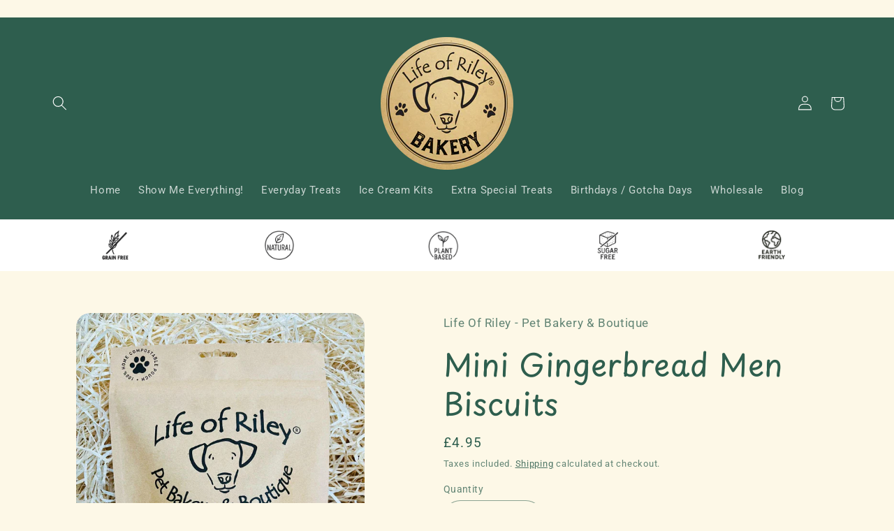

--- FILE ---
content_type: text/html; charset=utf-8
request_url: https://lifeofrileybakery.co.uk/collections/treats/products/mini-gingerbread-men
body_size: 32413
content:
<!doctype html>
<html class="js" lang="en">
 <link
  rel="icon"
  type="image/png"
  href="https://cdn.shopify.com/s/files/1/0145/6989/8048/files/Round_Logo_New.png?v=1768303948&width=32"
/>

  <head>
    <script type="application/vnd.locksmith+json" data-locksmith>{"version":"v254","locked":true,"initialized":true,"scope":"product","access_granted":true,"access_denied":false,"requires_customer":false,"manual_lock":false,"remote_lock":false,"has_timeout":false,"remote_rendered":null,"hide_resource":false,"hide_links_to_resource":false,"transparent":true,"locks":{"all":[271501],"opened":[271501]},"keys":[391887],"keys_signature":"1cb5f164a22d1964b15bfacb6ca17c298c2321ac5a003514a4d15d26a2e08e77","state":{"template":"product","theme":179365446013,"product":"mini-gingerbread-men","collection":"treats","page":null,"blog":null,"article":null,"app":null},"now":1768737662,"path":"\/collections\/treats\/products\/mini-gingerbread-men","locale_root_url":"\/","canonical_url":"https:\/\/lifeofrileybakery.co.uk\/products\/mini-gingerbread-men","customer_id":null,"customer_id_signature":"d41fd3eff88bfce13f6a887069551053248c0972f4533b478a2fb1040aa6aab4","cart":null}</script><script data-locksmith>!function(){undefined;!function(){var s=window.Locksmith={},e=document.querySelector('script[type="application/vnd.locksmith+json"]'),n=e&&e.innerHTML;if(s.state={},s.util={},s.loading=!1,n)try{s.state=JSON.parse(n)}catch(d){}if(document.addEventListener&&document.querySelector){var o,a,i,t=[76,79,67,75,83,77,73,84,72,49,49],c=function(){a=t.slice(0)},l="style",r=function(e){e&&27!==e.keyCode&&"click"!==e.type||(document.removeEventListener("keydown",r),document.removeEventListener("click",r),o&&document.body.removeChild(o),o=null)};c(),document.addEventListener("keyup",function(e){if(e.keyCode===a[0]){if(clearTimeout(i),a.shift(),0<a.length)return void(i=setTimeout(c,1e3));c(),r(),(o=document.createElement("div"))[l].width="50%",o[l].maxWidth="1000px",o[l].height="85%",o[l].border="1px rgba(0, 0, 0, 0.2) solid",o[l].background="rgba(255, 255, 255, 0.99)",o[l].borderRadius="4px",o[l].position="fixed",o[l].top="50%",o[l].left="50%",o[l].transform="translateY(-50%) translateX(-50%)",o[l].boxShadow="0 2px 5px rgba(0, 0, 0, 0.3), 0 0 100vh 100vw rgba(0, 0, 0, 0.5)",o[l].zIndex="2147483645";var t=document.createElement("textarea");t.value=JSON.stringify(JSON.parse(n),null,2),t[l].border="none",t[l].display="block",t[l].boxSizing="border-box",t[l].width="100%",t[l].height="100%",t[l].background="transparent",t[l].padding="22px",t[l].fontFamily="monospace",t[l].fontSize="14px",t[l].color="#333",t[l].resize="none",t[l].outline="none",t.readOnly=!0,o.appendChild(t),document.body.appendChild(o),t.addEventListener("click",function(e){e.stopImmediatePropagation()}),t.select(),document.addEventListener("keydown",r),document.addEventListener("click",r)}})}s.isEmbedded=-1!==window.location.search.indexOf("_ab=0&_fd=0&_sc=1"),s.path=s.state.path||window.location.pathname,s.basePath=s.state.locale_root_url.concat("/apps/locksmith").replace(/^\/\//,"/"),s.reloading=!1,s.util.console=window.console||{log:function(){},error:function(){}},s.util.makeUrl=function(e,t){var n,o=s.basePath+e,a=[],i=s.cache();for(n in i)a.push(n+"="+encodeURIComponent(i[n]));for(n in t)a.push(n+"="+encodeURIComponent(t[n]));return s.state.customer_id&&(a.push("customer_id="+encodeURIComponent(s.state.customer_id)),a.push("customer_id_signature="+encodeURIComponent(s.state.customer_id_signature))),o+=(-1===o.indexOf("?")?"?":"&")+a.join("&")},s._initializeCallbacks=[],s.on=function(e,t){if("initialize"!==e)throw'Locksmith.on() currently only supports the "initialize" event';s._initializeCallbacks.push(t)},s.initializeSession=function(e){if(!s.isEmbedded){var t=!1,n=!0,o=!0;(e=e||{}).silent&&(o=n=!(t=!0)),s.ping({silent:t,spinner:n,reload:o,callback:function(){s._initializeCallbacks.forEach(function(e){e()})}})}},s.cache=function(e){var t={};try{var n=function a(e){return(document.cookie.match("(^|; )"+e+"=([^;]*)")||0)[2]};t=JSON.parse(decodeURIComponent(n("locksmith-params")||"{}"))}catch(d){}if(e){for(var o in e)t[o]=e[o];document.cookie="locksmith-params=; expires=Thu, 01 Jan 1970 00:00:00 GMT; path=/",document.cookie="locksmith-params="+encodeURIComponent(JSON.stringify(t))+"; path=/"}return t},s.cache.cart=s.state.cart,s.cache.cartLastSaved=null,s.params=s.cache(),s.util.reload=function(){s.reloading=!0;try{window.location.href=window.location.href.replace(/#.*/,"")}catch(d){s.util.console.error("Preferred reload method failed",d),window.location.reload()}},s.cache.saveCart=function(e){if(!s.cache.cart||s.cache.cart===s.cache.cartLastSaved)return e?e():null;var t=s.cache.cartLastSaved;s.cache.cartLastSaved=s.cache.cart,fetch("/cart/update.js",{method:"POST",headers:{"Content-Type":"application/json",Accept:"application/json"},body:JSON.stringify({attributes:{locksmith:s.cache.cart}})}).then(function(e){if(!e.ok)throw new Error("Cart update failed: "+e.status);return e.json()}).then(function(){e&&e()})["catch"](function(e){if(s.cache.cartLastSaved=t,!s.reloading)throw e})},s.util.spinnerHTML='<style>body{background:#FFF}@keyframes spin{from{transform:rotate(0deg)}to{transform:rotate(360deg)}}#loading{display:flex;width:100%;height:50vh;color:#777;align-items:center;justify-content:center}#loading .spinner{display:block;animation:spin 600ms linear infinite;position:relative;width:50px;height:50px}#loading .spinner-ring{stroke:currentColor;stroke-dasharray:100%;stroke-width:2px;stroke-linecap:round;fill:none}</style><div id="loading"><div class="spinner"><svg width="100%" height="100%"><svg preserveAspectRatio="xMinYMin"><circle class="spinner-ring" cx="50%" cy="50%" r="45%"></circle></svg></svg></div></div>',s.util.clobberBody=function(e){document.body.innerHTML=e},s.util.clobberDocument=function(e){e.responseText&&(e=e.responseText),document.documentElement&&document.removeChild(document.documentElement);var t=document.open("text/html","replace");t.writeln(e),t.close(),setTimeout(function(){var e=t.querySelector("[autofocus]");e&&e.focus()},100)},s.util.serializeForm=function(e){if(e&&"FORM"===e.nodeName){var t,n,o={};for(t=e.elements.length-1;0<=t;t-=1)if(""!==e.elements[t].name)switch(e.elements[t].nodeName){case"INPUT":switch(e.elements[t].type){default:case"text":case"hidden":case"password":case"button":case"reset":case"submit":o[e.elements[t].name]=e.elements[t].value;break;case"checkbox":case"radio":e.elements[t].checked&&(o[e.elements[t].name]=e.elements[t].value);break;case"file":}break;case"TEXTAREA":o[e.elements[t].name]=e.elements[t].value;break;case"SELECT":switch(e.elements[t].type){case"select-one":o[e.elements[t].name]=e.elements[t].value;break;case"select-multiple":for(n=e.elements[t].options.length-1;0<=n;n-=1)e.elements[t].options[n].selected&&(o[e.elements[t].name]=e.elements[t].options[n].value)}break;case"BUTTON":switch(e.elements[t].type){case"reset":case"submit":case"button":o[e.elements[t].name]=e.elements[t].value}}return o}},s.util.on=function(e,i,s,t){t=t||document;var c="locksmith-"+e+i,n=function(e){var t=e.target,n=e.target.parentElement,o=t&&t.className&&(t.className.baseVal||t.className)||"",a=n&&n.className&&(n.className.baseVal||n.className)||"";("string"==typeof o&&-1!==o.split(/\s+/).indexOf(i)||"string"==typeof a&&-1!==a.split(/\s+/).indexOf(i))&&!e[c]&&(e[c]=!0,s(e))};t.attachEvent?t.attachEvent(e,n):t.addEventListener(e,n,!1)},s.util.enableActions=function(e){s.util.on("click","locksmith-action",function(e){e.preventDefault();var t=e.target;t.dataset.confirmWith&&!confirm(t.dataset.confirmWith)||(t.disabled=!0,t.innerText=t.dataset.disableWith,s.post("/action",t.dataset.locksmithParams,{spinner:!1,type:"text",success:function(e){(e=JSON.parse(e.responseText)).message&&alert(e.message),s.util.reload()}}))},e)},s.util.inject=function(e,t){var n=["data","locksmith","append"];if(-1!==t.indexOf(n.join("-"))){var o=document.createElement("div");o.innerHTML=t,e.appendChild(o)}else e.innerHTML=t;var a,i,s=e.querySelectorAll("script");for(i=0;i<s.length;++i){a=s[i];var c=document.createElement("script");if(a.type&&(c.type=a.type),a.src)c.src=a.src;else{var l=document.createTextNode(a.innerHTML);c.appendChild(l)}e.appendChild(c)}var r=e.querySelector("[autofocus]");r&&r.focus()},s.post=function(e,t,n){!1!==(n=n||{}).spinner&&s.util.clobberBody(s.util.spinnerHTML);var o={};n.container===document?(o.layout=1,n.success=function(e){s.util.clobberDocument(e)}):n.container&&(o.layout=0,n.success=function(e){var t=document.getElementById(n.container);s.util.inject(t,e),t.id===t.firstChild.id&&t.parentElement.replaceChild(t.firstChild,t)}),n.form_type&&(t.form_type=n.form_type),n.include_layout_classes!==undefined&&(t.include_layout_classes=n.include_layout_classes),n.lock_id!==undefined&&(t.lock_id=n.lock_id),s.loading=!0;var a=s.util.makeUrl(e,o),i="json"===n.type||"text"===n.type;fetch(a,{method:"POST",headers:{"Content-Type":"application/json",Accept:i?"application/json":"text/html"},body:JSON.stringify(t)}).then(function(e){if(!e.ok)throw new Error("Request failed: "+e.status);return e.text()}).then(function(e){var t=n.success||s.util.clobberDocument;t(i?{responseText:e}:e)})["catch"](function(e){if(!s.reloading)if("dashboard.weglot.com"!==window.location.host){if(!n.silent)throw alert("Something went wrong! Please refresh and try again."),e;console.error(e)}else console.error(e)})["finally"](function(){s.loading=!1})},s.postResource=function(e,t){e.path=s.path,e.search=window.location.search,e.state=s.state,e.passcode&&(e.passcode=e.passcode.trim()),e.email&&(e.email=e.email.trim()),e.state.cart=s.cache.cart,e.locksmith_json=s.jsonTag,e.locksmith_json_signature=s.jsonTagSignature,s.post("/resource",e,t)},s.ping=function(e){if(!s.isEmbedded){e=e||{};var t=function(){e.reload?s.util.reload():"function"==typeof e.callback&&e.callback()};s.post("/ping",{path:s.path,search:window.location.search,state:s.state},{spinner:!!e.spinner,silent:"undefined"==typeof e.silent||e.silent,type:"text",success:function(e){e&&e.responseText?((e=JSON.parse(e.responseText)).messages&&0<e.messages.length&&s.showMessages(e.messages),e.cart&&s.cache.cart!==e.cart?(s.cache.cart=e.cart,s.cache.saveCart(function(){t(),e.cart&&e.cart.match(/^.+:/)&&s.util.reload()})):t()):console.error("[Locksmith] Invalid result in ping callback:",e)}})}},s.timeoutMonitor=function(){var e=s.cache.cart;s.ping({callback:function(){e!==s.cache.cart||setTimeout(function(){s.timeoutMonitor()},6e4)}})},s.showMessages=function(e){var t=document.createElement("div");t.style.position="fixed",t.style.left=0,t.style.right=0,t.style.bottom="-50px",t.style.opacity=0,t.style.background="#191919",t.style.color="#ddd",t.style.transition="bottom 0.2s, opacity 0.2s",t.style.zIndex=999999,t.innerHTML="        <style>          .locksmith-ab .locksmith-b { display: none; }          .locksmith-ab.toggled .locksmith-b { display: flex; }          .locksmith-ab.toggled .locksmith-a { display: none; }          .locksmith-flex { display: flex; flex-wrap: wrap; justify-content: space-between; align-items: center; padding: 10px 20px; }          .locksmith-message + .locksmith-message { border-top: 1px #555 solid; }          .locksmith-message a { color: inherit; font-weight: bold; }          .locksmith-message a:hover { color: inherit; opacity: 0.8; }          a.locksmith-ab-toggle { font-weight: inherit; text-decoration: underline; }          .locksmith-text { flex-grow: 1; }          .locksmith-cta { flex-grow: 0; text-align: right; }          .locksmith-cta button { transform: scale(0.8); transform-origin: left; }          .locksmith-cta > * { display: block; }          .locksmith-cta > * + * { margin-top: 10px; }          .locksmith-message a.locksmith-close { flex-grow: 0; text-decoration: none; margin-left: 15px; font-size: 30px; font-family: monospace; display: block; padding: 2px 10px; }                    @media screen and (max-width: 600px) {            .locksmith-wide-only { display: none !important; }            .locksmith-flex { padding: 0 15px; }            .locksmith-flex > * { margin-top: 5px; margin-bottom: 5px; }            .locksmith-cta { text-align: left; }          }                    @media screen and (min-width: 601px) {            .locksmith-narrow-only { display: none !important; }          }        </style>      "+e.map(function(e){return'<div class="locksmith-message">'+e+"</div>"}).join(""),document.body.appendChild(t),document.body.style.position="relative",document.body.parentElement.style.paddingBottom=t.offsetHeight+"px",setTimeout(function(){t.style.bottom=0,t.style.opacity=1},50),s.util.on("click","locksmith-ab-toggle",function(e){e.preventDefault();for(var t=e.target.parentElement;-1===t.className.split(" ").indexOf("locksmith-ab");)t=t.parentElement;-1!==t.className.split(" ").indexOf("toggled")?t.className=t.className.replace("toggled",""):t.className=t.className+" toggled"}),s.util.enableActions(t)}}()}();</script>
      <script data-locksmith>Locksmith.cache.cart=null</script>

  <script data-locksmith>Locksmith.jsonTag="{\"version\":\"v254\",\"locked\":true,\"initialized\":true,\"scope\":\"product\",\"access_granted\":true,\"access_denied\":false,\"requires_customer\":false,\"manual_lock\":false,\"remote_lock\":false,\"has_timeout\":false,\"remote_rendered\":null,\"hide_resource\":false,\"hide_links_to_resource\":false,\"transparent\":true,\"locks\":{\"all\":[271501],\"opened\":[271501]},\"keys\":[391887],\"keys_signature\":\"1cb5f164a22d1964b15bfacb6ca17c298c2321ac5a003514a4d15d26a2e08e77\",\"state\":{\"template\":\"product\",\"theme\":179365446013,\"product\":\"mini-gingerbread-men\",\"collection\":\"treats\",\"page\":null,\"blog\":null,\"article\":null,\"app\":null},\"now\":1768737662,\"path\":\"\\\/collections\\\/treats\\\/products\\\/mini-gingerbread-men\",\"locale_root_url\":\"\\\/\",\"canonical_url\":\"https:\\\/\\\/lifeofrileybakery.co.uk\\\/products\\\/mini-gingerbread-men\",\"customer_id\":null,\"customer_id_signature\":\"d41fd3eff88bfce13f6a887069551053248c0972f4533b478a2fb1040aa6aab4\",\"cart\":null}";Locksmith.jsonTagSignature="eefae048639740d4f2b7a393cdd96cc002bc998cba1da60ecb797bea43f72596"</script>
    <meta name="viewport" content="width=device-width, initial-scale=1">

    <!-- TrustBox script -->
    <script type="text/javascript" src="//widget.trustpilot.com/bootstrap/v5/tp.widget.bootstrap.min.js" async></script>
    <!-- End TrustBox script -->
    <!-- TrustBox widget - Micro Review Count -->
<div class="trustpilot-widget" data-locale="en-GB" data-template-id="5419b6a8b0d04a076446a9ad" data-businessunit-id="620a41701e669bb858e29aa7" data-style-height="25px" data-style-width="100%" data-min-review-count="0" data-style-alignment="center">
  <a href="https://uk.trustpilot.com/review/lifeofrileyuk.com" target="_blank" rel="noopener">Trustpilot</a>
</div>
<!-- End TrustBox widget --><link rel="icon" type="image/png" href="//lifeofrileybakery.co.uk/cdn/shop/files/Round_Logo_New.png?crop=center&height=32&v=1768303948&width=32"><link rel="preconnect" href="https://fonts.shopifycdn.com" crossorigin><title>
      Mini Gingerbread Men Biscuits- Grain Free Natural Dog Treats | Healthy, Handmade Dog Treats for Happy Pups
 &ndash; Life Of Riley Bakery Ltd</title>

    
<meta name="description" content="Introducing our Mini Gingerbread Men Dog Biscuits – a woof-tastic blend of health and taste! These little fellas are more than just adorable; they&#39;re... Shop natural, grain-free, and handcrafted treats your dog will love!">


    

<meta property="og:site_name" content="Life Of Riley Bakery Ltd">
<meta property="og:url" content="https://lifeofrileybakery.co.uk/products/mini-gingerbread-men"><meta property="og:title" content="Mini Gingerbread Men Biscuits- Grain Free Natural Dog Treats | Healthy, Handmade Dog Treats for Happy Pups">
<meta property="og:type" content="product">
<meta property="og:description" content="Introducing our Mini Gingerbread Men Dog Biscuits – a woof-tastic blend of health and taste! These little fellas are more than just adorable; they&#39;re... Shop natural, grain-free, and handcrafted treats your dog will love!">
<meta property="og:image" content="http://lifeofrileybakery.co.uk/cdn/shop/files/MiniGingerbreadMenDogTreatBiscuits_6a41b1cf-08c4-4f4a-b0ed-9daa9b7e0719.jpg?v=1741100957">
<meta property="og:image:secure_url" content="https://lifeofrileybakery.co.uk/cdn/shop/files/MiniGingerbreadMenDogTreatBiscuits_6a41b1cf-08c4-4f4a-b0ed-9daa9b7e0719.jpg?v=1741100957">
<meta property="og:image:width" content="1512">
  <meta property="og:image:height" content="2016"><meta property="og:price:amount" content="4.95">
<meta property="og:price:currency" content="GBP">
<meta name="twitter:site" content="@lifeofrileybakery"><meta name="twitter:card" content="summary_large_image"><meta name="twitter:title" content="Mini Gingerbread Men Biscuits- Grain Free Natural Dog Treats | Healthy, Handmade Dog Treats for Happy Pups">
<meta name="twitter:description" content="Introducing our Mini Gingerbread Men Dog Biscuits – a woof-tastic blend of health and taste! These little fellas are more than just adorable; they&#39;re... Shop natural, grain-free, and handcrafted treats your dog will love!">


    <script src="//lifeofrileybakery.co.uk/cdn/shop/t/16/assets/constants.js?v=132983761750457495441748460158" defer="defer"></script>
    <script src="//lifeofrileybakery.co.uk/cdn/shop/t/16/assets/pubsub.js?v=25310214064522200911748460158" defer="defer"></script>
    <script src="//lifeofrileybakery.co.uk/cdn/shop/t/16/assets/global.js?v=47946591942587633421748460158" defer="defer"></script>
    <script src="//lifeofrileybakery.co.uk/cdn/shop/t/16/assets/details-disclosure.js?v=13653116266235556501748460158" defer="defer"></script>
    <script src="//lifeofrileybakery.co.uk/cdn/shop/t/16/assets/details-modal.js?v=25581673532751508451748460158" defer="defer"></script>
    <script src="//lifeofrileybakery.co.uk/cdn/shop/t/16/assets/search-form.js?v=133129549252120666541748460158" defer="defer"></script><script src="//lifeofrileybakery.co.uk/cdn/shop/t/16/assets/animations.js?v=88693664871331136111748460158" defer="defer"></script><script>window.performance && window.performance.mark && window.performance.mark('shopify.content_for_header.start');</script><meta name="google-site-verification" content="NARrPyJ4zuaQLU81lH6RUvaYc0a3rz6XNIgu7khTY6Y">
<meta name="google-site-verification" content="NARrPyJ4zuaQLU81lH6RUvaYc0a3rz6XNIgu7khTY6Y">
<meta id="shopify-digital-wallet" name="shopify-digital-wallet" content="/14569898048/digital_wallets/dialog">
<meta name="shopify-checkout-api-token" content="0413cc7463585c53ba9d977b58de2367">
<meta id="in-context-paypal-metadata" data-shop-id="14569898048" data-venmo-supported="false" data-environment="production" data-locale="en_US" data-paypal-v4="true" data-currency="GBP">
<link rel="alternate" hreflang="x-default" href="https://lifeofrileybakery.co.uk/products/mini-gingerbread-men">
<link rel="alternate" hreflang="en" href="https://lifeofrileybakery.co.uk/products/mini-gingerbread-men">
<link rel="alternate" hreflang="en-JE" href="https://lifeofrileybakery.co.uk/en-je/products/mini-gingerbread-men">
<link rel="alternate" type="application/json+oembed" href="https://lifeofrileybakery.co.uk/products/mini-gingerbread-men.oembed">
<script async="async" src="/checkouts/internal/preloads.js?locale=en-GB"></script>
<link rel="preconnect" href="https://shop.app" crossorigin="anonymous">
<script async="async" src="https://shop.app/checkouts/internal/preloads.js?locale=en-GB&shop_id=14569898048" crossorigin="anonymous"></script>
<script id="apple-pay-shop-capabilities" type="application/json">{"shopId":14569898048,"countryCode":"GB","currencyCode":"GBP","merchantCapabilities":["supports3DS"],"merchantId":"gid:\/\/shopify\/Shop\/14569898048","merchantName":"Life Of Riley Bakery Ltd","requiredBillingContactFields":["postalAddress","email","phone"],"requiredShippingContactFields":["postalAddress","email","phone"],"shippingType":"shipping","supportedNetworks":["visa","maestro","masterCard","amex","discover","elo"],"total":{"type":"pending","label":"Life Of Riley Bakery Ltd","amount":"1.00"},"shopifyPaymentsEnabled":true,"supportsSubscriptions":true}</script>
<script id="shopify-features" type="application/json">{"accessToken":"0413cc7463585c53ba9d977b58de2367","betas":["rich-media-storefront-analytics"],"domain":"lifeofrileybakery.co.uk","predictiveSearch":true,"shopId":14569898048,"locale":"en"}</script>
<script>var Shopify = Shopify || {};
Shopify.shop = "life-of-riley-pet-bakery-boutique.myshopify.com";
Shopify.locale = "en";
Shopify.currency = {"active":"GBP","rate":"1.0"};
Shopify.country = "GB";
Shopify.theme = {"name":"Copy of Refresh 28\/05\/2025","id":179365446013,"schema_name":"Refresh","schema_version":"15.3.0","theme_store_id":1567,"role":"main"};
Shopify.theme.handle = "null";
Shopify.theme.style = {"id":null,"handle":null};
Shopify.cdnHost = "lifeofrileybakery.co.uk/cdn";
Shopify.routes = Shopify.routes || {};
Shopify.routes.root = "/";</script>
<script type="module">!function(o){(o.Shopify=o.Shopify||{}).modules=!0}(window);</script>
<script>!function(o){function n(){var o=[];function n(){o.push(Array.prototype.slice.apply(arguments))}return n.q=o,n}var t=o.Shopify=o.Shopify||{};t.loadFeatures=n(),t.autoloadFeatures=n()}(window);</script>
<script>
  window.ShopifyPay = window.ShopifyPay || {};
  window.ShopifyPay.apiHost = "shop.app\/pay";
  window.ShopifyPay.redirectState = null;
</script>
<script id="shop-js-analytics" type="application/json">{"pageType":"product"}</script>
<script defer="defer" async type="module" src="//lifeofrileybakery.co.uk/cdn/shopifycloud/shop-js/modules/v2/client.init-shop-cart-sync_C5BV16lS.en.esm.js"></script>
<script defer="defer" async type="module" src="//lifeofrileybakery.co.uk/cdn/shopifycloud/shop-js/modules/v2/chunk.common_CygWptCX.esm.js"></script>
<script type="module">
  await import("//lifeofrileybakery.co.uk/cdn/shopifycloud/shop-js/modules/v2/client.init-shop-cart-sync_C5BV16lS.en.esm.js");
await import("//lifeofrileybakery.co.uk/cdn/shopifycloud/shop-js/modules/v2/chunk.common_CygWptCX.esm.js");

  window.Shopify.SignInWithShop?.initShopCartSync?.({"fedCMEnabled":true,"windoidEnabled":true});

</script>
<script>
  window.Shopify = window.Shopify || {};
  if (!window.Shopify.featureAssets) window.Shopify.featureAssets = {};
  window.Shopify.featureAssets['shop-js'] = {"shop-cart-sync":["modules/v2/client.shop-cart-sync_ZFArdW7E.en.esm.js","modules/v2/chunk.common_CygWptCX.esm.js"],"init-fed-cm":["modules/v2/client.init-fed-cm_CmiC4vf6.en.esm.js","modules/v2/chunk.common_CygWptCX.esm.js"],"shop-button":["modules/v2/client.shop-button_tlx5R9nI.en.esm.js","modules/v2/chunk.common_CygWptCX.esm.js"],"shop-cash-offers":["modules/v2/client.shop-cash-offers_DOA2yAJr.en.esm.js","modules/v2/chunk.common_CygWptCX.esm.js","modules/v2/chunk.modal_D71HUcav.esm.js"],"init-windoid":["modules/v2/client.init-windoid_sURxWdc1.en.esm.js","modules/v2/chunk.common_CygWptCX.esm.js"],"shop-toast-manager":["modules/v2/client.shop-toast-manager_ClPi3nE9.en.esm.js","modules/v2/chunk.common_CygWptCX.esm.js"],"init-shop-email-lookup-coordinator":["modules/v2/client.init-shop-email-lookup-coordinator_B8hsDcYM.en.esm.js","modules/v2/chunk.common_CygWptCX.esm.js"],"init-shop-cart-sync":["modules/v2/client.init-shop-cart-sync_C5BV16lS.en.esm.js","modules/v2/chunk.common_CygWptCX.esm.js"],"avatar":["modules/v2/client.avatar_BTnouDA3.en.esm.js"],"pay-button":["modules/v2/client.pay-button_FdsNuTd3.en.esm.js","modules/v2/chunk.common_CygWptCX.esm.js"],"init-customer-accounts":["modules/v2/client.init-customer-accounts_DxDtT_ad.en.esm.js","modules/v2/client.shop-login-button_C5VAVYt1.en.esm.js","modules/v2/chunk.common_CygWptCX.esm.js","modules/v2/chunk.modal_D71HUcav.esm.js"],"init-shop-for-new-customer-accounts":["modules/v2/client.init-shop-for-new-customer-accounts_ChsxoAhi.en.esm.js","modules/v2/client.shop-login-button_C5VAVYt1.en.esm.js","modules/v2/chunk.common_CygWptCX.esm.js","modules/v2/chunk.modal_D71HUcav.esm.js"],"shop-login-button":["modules/v2/client.shop-login-button_C5VAVYt1.en.esm.js","modules/v2/chunk.common_CygWptCX.esm.js","modules/v2/chunk.modal_D71HUcav.esm.js"],"init-customer-accounts-sign-up":["modules/v2/client.init-customer-accounts-sign-up_CPSyQ0Tj.en.esm.js","modules/v2/client.shop-login-button_C5VAVYt1.en.esm.js","modules/v2/chunk.common_CygWptCX.esm.js","modules/v2/chunk.modal_D71HUcav.esm.js"],"shop-follow-button":["modules/v2/client.shop-follow-button_Cva4Ekp9.en.esm.js","modules/v2/chunk.common_CygWptCX.esm.js","modules/v2/chunk.modal_D71HUcav.esm.js"],"checkout-modal":["modules/v2/client.checkout-modal_BPM8l0SH.en.esm.js","modules/v2/chunk.common_CygWptCX.esm.js","modules/v2/chunk.modal_D71HUcav.esm.js"],"lead-capture":["modules/v2/client.lead-capture_Bi8yE_yS.en.esm.js","modules/v2/chunk.common_CygWptCX.esm.js","modules/v2/chunk.modal_D71HUcav.esm.js"],"shop-login":["modules/v2/client.shop-login_D6lNrXab.en.esm.js","modules/v2/chunk.common_CygWptCX.esm.js","modules/v2/chunk.modal_D71HUcav.esm.js"],"payment-terms":["modules/v2/client.payment-terms_CZxnsJam.en.esm.js","modules/v2/chunk.common_CygWptCX.esm.js","modules/v2/chunk.modal_D71HUcav.esm.js"]};
</script>
<script>(function() {
  var isLoaded = false;
  function asyncLoad() {
    if (isLoaded) return;
    isLoaded = true;
    var urls = ["https:\/\/cdn-app.sealsubscriptions.com\/shopify\/public\/js\/sealsubscriptions.js?shop=life-of-riley-pet-bakery-boutique.myshopify.com"];
    for (var i = 0; i < urls.length; i++) {
      var s = document.createElement('script');
      s.type = 'text/javascript';
      s.async = true;
      s.src = urls[i];
      var x = document.getElementsByTagName('script')[0];
      x.parentNode.insertBefore(s, x);
    }
  };
  if(window.attachEvent) {
    window.attachEvent('onload', asyncLoad);
  } else {
    window.addEventListener('load', asyncLoad, false);
  }
})();</script>
<script id="__st">var __st={"a":14569898048,"offset":0,"reqid":"3753e0bc-c0ca-4ff7-b10e-6e8651d5b1f5-1768737662","pageurl":"lifeofrileybakery.co.uk\/collections\/treats\/products\/mini-gingerbread-men","u":"ed7bbf19c9e6","p":"product","rtyp":"product","rid":4804763222080};</script>
<script>window.ShopifyPaypalV4VisibilityTracking = true;</script>
<script id="captcha-bootstrap">!function(){'use strict';const t='contact',e='account',n='new_comment',o=[[t,t],['blogs',n],['comments',n],[t,'customer']],c=[[e,'customer_login'],[e,'guest_login'],[e,'recover_customer_password'],[e,'create_customer']],r=t=>t.map((([t,e])=>`form[action*='/${t}']:not([data-nocaptcha='true']) input[name='form_type'][value='${e}']`)).join(','),a=t=>()=>t?[...document.querySelectorAll(t)].map((t=>t.form)):[];function s(){const t=[...o],e=r(t);return a(e)}const i='password',u='form_key',d=['recaptcha-v3-token','g-recaptcha-response','h-captcha-response',i],f=()=>{try{return window.sessionStorage}catch{return}},m='__shopify_v',_=t=>t.elements[u];function p(t,e,n=!1){try{const o=window.sessionStorage,c=JSON.parse(o.getItem(e)),{data:r}=function(t){const{data:e,action:n}=t;return t[m]||n?{data:e,action:n}:{data:t,action:n}}(c);for(const[e,n]of Object.entries(r))t.elements[e]&&(t.elements[e].value=n);n&&o.removeItem(e)}catch(o){console.error('form repopulation failed',{error:o})}}const l='form_type',E='cptcha';function T(t){t.dataset[E]=!0}const w=window,h=w.document,L='Shopify',v='ce_forms',y='captcha';let A=!1;((t,e)=>{const n=(g='f06e6c50-85a8-45c8-87d0-21a2b65856fe',I='https://cdn.shopify.com/shopifycloud/storefront-forms-hcaptcha/ce_storefront_forms_captcha_hcaptcha.v1.5.2.iife.js',D={infoText:'Protected by hCaptcha',privacyText:'Privacy',termsText:'Terms'},(t,e,n)=>{const o=w[L][v],c=o.bindForm;if(c)return c(t,g,e,D).then(n);var r;o.q.push([[t,g,e,D],n]),r=I,A||(h.body.append(Object.assign(h.createElement('script'),{id:'captcha-provider',async:!0,src:r})),A=!0)});var g,I,D;w[L]=w[L]||{},w[L][v]=w[L][v]||{},w[L][v].q=[],w[L][y]=w[L][y]||{},w[L][y].protect=function(t,e){n(t,void 0,e),T(t)},Object.freeze(w[L][y]),function(t,e,n,w,h,L){const[v,y,A,g]=function(t,e,n){const i=e?o:[],u=t?c:[],d=[...i,...u],f=r(d),m=r(i),_=r(d.filter((([t,e])=>n.includes(e))));return[a(f),a(m),a(_),s()]}(w,h,L),I=t=>{const e=t.target;return e instanceof HTMLFormElement?e:e&&e.form},D=t=>v().includes(t);t.addEventListener('submit',(t=>{const e=I(t);if(!e)return;const n=D(e)&&!e.dataset.hcaptchaBound&&!e.dataset.recaptchaBound,o=_(e),c=g().includes(e)&&(!o||!o.value);(n||c)&&t.preventDefault(),c&&!n&&(function(t){try{if(!f())return;!function(t){const e=f();if(!e)return;const n=_(t);if(!n)return;const o=n.value;o&&e.removeItem(o)}(t);const e=Array.from(Array(32),(()=>Math.random().toString(36)[2])).join('');!function(t,e){_(t)||t.append(Object.assign(document.createElement('input'),{type:'hidden',name:u})),t.elements[u].value=e}(t,e),function(t,e){const n=f();if(!n)return;const o=[...t.querySelectorAll(`input[type='${i}']`)].map((({name:t})=>t)),c=[...d,...o],r={};for(const[a,s]of new FormData(t).entries())c.includes(a)||(r[a]=s);n.setItem(e,JSON.stringify({[m]:1,action:t.action,data:r}))}(t,e)}catch(e){console.error('failed to persist form',e)}}(e),e.submit())}));const S=(t,e)=>{t&&!t.dataset[E]&&(n(t,e.some((e=>e===t))),T(t))};for(const o of['focusin','change'])t.addEventListener(o,(t=>{const e=I(t);D(e)&&S(e,y())}));const B=e.get('form_key'),M=e.get(l),P=B&&M;t.addEventListener('DOMContentLoaded',(()=>{const t=y();if(P)for(const e of t)e.elements[l].value===M&&p(e,B);[...new Set([...A(),...v().filter((t=>'true'===t.dataset.shopifyCaptcha))])].forEach((e=>S(e,t)))}))}(h,new URLSearchParams(w.location.search),n,t,e,['guest_login'])})(!0,!0)}();</script>
<script integrity="sha256-4kQ18oKyAcykRKYeNunJcIwy7WH5gtpwJnB7kiuLZ1E=" data-source-attribution="shopify.loadfeatures" defer="defer" src="//lifeofrileybakery.co.uk/cdn/shopifycloud/storefront/assets/storefront/load_feature-a0a9edcb.js" crossorigin="anonymous"></script>
<script crossorigin="anonymous" defer="defer" src="//lifeofrileybakery.co.uk/cdn/shopifycloud/storefront/assets/shopify_pay/storefront-65b4c6d7.js?v=20250812"></script>
<script data-source-attribution="shopify.dynamic_checkout.dynamic.init">var Shopify=Shopify||{};Shopify.PaymentButton=Shopify.PaymentButton||{isStorefrontPortableWallets:!0,init:function(){window.Shopify.PaymentButton.init=function(){};var t=document.createElement("script");t.src="https://lifeofrileybakery.co.uk/cdn/shopifycloud/portable-wallets/latest/portable-wallets.en.js",t.type="module",document.head.appendChild(t)}};
</script>
<script data-source-attribution="shopify.dynamic_checkout.buyer_consent">
  function portableWalletsHideBuyerConsent(e){var t=document.getElementById("shopify-buyer-consent"),n=document.getElementById("shopify-subscription-policy-button");t&&n&&(t.classList.add("hidden"),t.setAttribute("aria-hidden","true"),n.removeEventListener("click",e))}function portableWalletsShowBuyerConsent(e){var t=document.getElementById("shopify-buyer-consent"),n=document.getElementById("shopify-subscription-policy-button");t&&n&&(t.classList.remove("hidden"),t.removeAttribute("aria-hidden"),n.addEventListener("click",e))}window.Shopify?.PaymentButton&&(window.Shopify.PaymentButton.hideBuyerConsent=portableWalletsHideBuyerConsent,window.Shopify.PaymentButton.showBuyerConsent=portableWalletsShowBuyerConsent);
</script>
<script data-source-attribution="shopify.dynamic_checkout.cart.bootstrap">document.addEventListener("DOMContentLoaded",(function(){function t(){return document.querySelector("shopify-accelerated-checkout-cart, shopify-accelerated-checkout")}if(t())Shopify.PaymentButton.init();else{new MutationObserver((function(e,n){t()&&(Shopify.PaymentButton.init(),n.disconnect())})).observe(document.body,{childList:!0,subtree:!0})}}));
</script>
<link id="shopify-accelerated-checkout-styles" rel="stylesheet" media="screen" href="https://lifeofrileybakery.co.uk/cdn/shopifycloud/portable-wallets/latest/accelerated-checkout-backwards-compat.css" crossorigin="anonymous">
<style id="shopify-accelerated-checkout-cart">
        #shopify-buyer-consent {
  margin-top: 1em;
  display: inline-block;
  width: 100%;
}

#shopify-buyer-consent.hidden {
  display: none;
}

#shopify-subscription-policy-button {
  background: none;
  border: none;
  padding: 0;
  text-decoration: underline;
  font-size: inherit;
  cursor: pointer;
}

#shopify-subscription-policy-button::before {
  box-shadow: none;
}

      </style>
<script id="sections-script" data-sections="header" defer="defer" src="//lifeofrileybakery.co.uk/cdn/shop/t/16/compiled_assets/scripts.js?1396"></script>
<script>window.performance && window.performance.mark && window.performance.mark('shopify.content_for_header.end');</script>


    <style data-shopify>
      @font-face {
  font-family: Roboto;
  font-weight: 400;
  font-style: normal;
  font-display: swap;
  src: url("//lifeofrileybakery.co.uk/cdn/fonts/roboto/roboto_n4.2019d890f07b1852f56ce63ba45b2db45d852cba.woff2") format("woff2"),
       url("//lifeofrileybakery.co.uk/cdn/fonts/roboto/roboto_n4.238690e0007583582327135619c5f7971652fa9d.woff") format("woff");
}

      @font-face {
  font-family: Roboto;
  font-weight: 700;
  font-style: normal;
  font-display: swap;
  src: url("//lifeofrileybakery.co.uk/cdn/fonts/roboto/roboto_n7.f38007a10afbbde8976c4056bfe890710d51dec2.woff2") format("woff2"),
       url("//lifeofrileybakery.co.uk/cdn/fonts/roboto/roboto_n7.94bfdd3e80c7be00e128703d245c207769d763f9.woff") format("woff");
}

      @font-face {
  font-family: Roboto;
  font-weight: 400;
  font-style: italic;
  font-display: swap;
  src: url("//lifeofrileybakery.co.uk/cdn/fonts/roboto/roboto_i4.57ce898ccda22ee84f49e6b57ae302250655e2d4.woff2") format("woff2"),
       url("//lifeofrileybakery.co.uk/cdn/fonts/roboto/roboto_i4.b21f3bd061cbcb83b824ae8c7671a82587b264bf.woff") format("woff");
}

      @font-face {
  font-family: Roboto;
  font-weight: 700;
  font-style: italic;
  font-display: swap;
  src: url("//lifeofrileybakery.co.uk/cdn/fonts/roboto/roboto_i7.7ccaf9410746f2c53340607c42c43f90a9005937.woff2") format("woff2"),
       url("//lifeofrileybakery.co.uk/cdn/fonts/roboto/roboto_i7.49ec21cdd7148292bffea74c62c0df6e93551516.woff") format("woff");
}

      @font-face {
  font-family: "Playpen Sans";
  font-weight: 400;
  font-style: normal;
  font-display: swap;
  src: url("//lifeofrileybakery.co.uk/cdn/fonts/playpen_sans/playpensans_n4.097fc20458f230b36aeac5b08eba4beb22435bf1.woff2") format("woff2"),
       url("//lifeofrileybakery.co.uk/cdn/fonts/playpen_sans/playpensans_n4.1546a2e6990c2c72aac0e7efca52886f786e752b.woff") format("woff");
}


      
        :root,
        .color-scheme-1 {
          --color-background: 253,248,231;
        
          --gradient-background: #fdf8e7;
        

        

        --color-foreground: 46,94,78;
        --color-background-contrast: 243,214,113;
        --color-shadow: 46,94,78;
        --color-button: 111,161,144;
        --color-button-text: 239,240,245;
        --color-secondary-button: 253,248,231;
        --color-secondary-button-text: 46,94,78;
        --color-link: 46,94,78;
        --color-badge-foreground: 46,94,78;
        --color-badge-background: 253,248,231;
        --color-badge-border: 46,94,78;
        --payment-terms-background-color: rgb(253 248 231);
      }
      
        
        .color-scheme-2 {
          --color-background: 255,255,255;
        
          --gradient-background: #ffffff;
        

        

        --color-foreground: 46,94,78;
        --color-background-contrast: 191,191,191;
        --color-shadow: 14,27,77;
        --color-button: 46,94,78;
        --color-button-text: 255,255,255;
        --color-secondary-button: 255,255,255;
        --color-secondary-button-text: 46,94,78;
        --color-link: 46,94,78;
        --color-badge-foreground: 46,94,78;
        --color-badge-background: 255,255,255;
        --color-badge-border: 46,94,78;
        --payment-terms-background-color: rgb(255 255 255);
      }
      
        
        .color-scheme-3 {
          --color-background: 46,94,78;
        
          --gradient-background: #2e5e4e;
        

        

        --color-foreground: 255,255,255;
        --color-background-contrast: 4,8,7;
        --color-shadow: 46,94,78;
        --color-button: 255,255,255;
        --color-button-text: 46,94,78;
        --color-secondary-button: 46,94,78;
        --color-secondary-button-text: 255,255,255;
        --color-link: 255,255,255;
        --color-badge-foreground: 255,255,255;
        --color-badge-background: 46,94,78;
        --color-badge-border: 255,255,255;
        --payment-terms-background-color: rgb(46 94 78);
      }
      
        
        .color-scheme-4 {
          --color-background: 71,112,219;
        
          --gradient-background: #4770db;
        

        

        --color-foreground: 255,255,255;
        --color-background-contrast: 27,57,136;
        --color-shadow: 14,27,77;
        --color-button: 255,255,255;
        --color-button-text: 71,112,219;
        --color-secondary-button: 71,112,219;
        --color-secondary-button-text: 255,255,255;
        --color-link: 255,255,255;
        --color-badge-foreground: 255,255,255;
        --color-badge-background: 71,112,219;
        --color-badge-border: 255,255,255;
        --payment-terms-background-color: rgb(71 112 219);
      }
      
        
        .color-scheme-5 {
          --color-background: 227,36,2;
        
          --gradient-background: #e32402;
        

        

        --color-foreground: 255,255,255;
        --color-background-contrast: 101,16,1;
        --color-shadow: 14,27,77;
        --color-button: 255,255,255;
        --color-button-text: 227,36,2;
        --color-secondary-button: 227,36,2;
        --color-secondary-button-text: 255,255,255;
        --color-link: 255,255,255;
        --color-badge-foreground: 255,255,255;
        --color-badge-background: 227,36,2;
        --color-badge-border: 255,255,255;
        --payment-terms-background-color: rgb(227 36 2);
      }
      
        
        .color-scheme-0afb409f-c6e0-4a25-be71-79683c7674b7 {
          --color-background: 255,252,247;
        
          --gradient-background: #fffcf7;
        

        

        --color-foreground: 46,94,78;
        --color-background-contrast: 255,204,120;
        --color-shadow: 46,94,78;
        --color-button: 253,248,231;
        --color-button-text: 239,240,245;
        --color-secondary-button: 255,252,247;
        --color-secondary-button-text: 46,94,78;
        --color-link: 46,94,78;
        --color-badge-foreground: 46,94,78;
        --color-badge-background: 255,252,247;
        --color-badge-border: 46,94,78;
        --payment-terms-background-color: rgb(255 252 247);
      }
      

      body, .color-scheme-1, .color-scheme-2, .color-scheme-3, .color-scheme-4, .color-scheme-5, .color-scheme-0afb409f-c6e0-4a25-be71-79683c7674b7 {
        color: rgba(var(--color-foreground), 0.75);
        background-color: rgb(var(--color-background));
      }

      :root {
        --font-body-family: Roboto, sans-serif;
        --font-body-style: normal;
        --font-body-weight: 400;
        --font-body-weight-bold: 700;

        --font-heading-family: "Playpen Sans", sans-serif;
        --font-heading-style: normal;
        --font-heading-weight: 400;

        --font-body-scale: 1.05;
        --font-heading-scale: 1.0476190476190477;

        --media-padding: px;
        --media-border-opacity: 0.1;
        --media-border-width: 0px;
        --media-radius: 20px;
        --media-shadow-opacity: 0.0;
        --media-shadow-horizontal-offset: 0px;
        --media-shadow-vertical-offset: 4px;
        --media-shadow-blur-radius: 5px;
        --media-shadow-visible: 0;

        --page-width: 120rem;
        --page-width-margin: 0rem;

        --product-card-image-padding: 1.6rem;
        --product-card-corner-radius: 1.8rem;
        --product-card-text-alignment: left;
        --product-card-border-width: 0.1rem;
        --product-card-border-opacity: 1.0;
        --product-card-shadow-opacity: 0.0;
        --product-card-shadow-visible: 0;
        --product-card-shadow-horizontal-offset: 0.0rem;
        --product-card-shadow-vertical-offset: 0.4rem;
        --product-card-shadow-blur-radius: 0.5rem;

        --collection-card-image-padding: 1.2rem;
        --collection-card-corner-radius: 1.8rem;
        --collection-card-text-alignment: left;
        --collection-card-border-width: 0.1rem;
        --collection-card-border-opacity: 1.0;
        --collection-card-shadow-opacity: 0.0;
        --collection-card-shadow-visible: 0;
        --collection-card-shadow-horizontal-offset: 0.0rem;
        --collection-card-shadow-vertical-offset: 0.4rem;
        --collection-card-shadow-blur-radius: 0.5rem;

        --blog-card-image-padding: 1.6rem;
        --blog-card-corner-radius: 1.8rem;
        --blog-card-text-alignment: left;
        --blog-card-border-width: 0.1rem;
        --blog-card-border-opacity: 1.0;
        --blog-card-shadow-opacity: 0.0;
        --blog-card-shadow-visible: 0;
        --blog-card-shadow-horizontal-offset: 0.0rem;
        --blog-card-shadow-vertical-offset: 0.4rem;
        --blog-card-shadow-blur-radius: 0.5rem;

        --badge-corner-radius: 0.0rem;

        --popup-border-width: 1px;
        --popup-border-opacity: 0.1;
        --popup-corner-radius: 18px;
        --popup-shadow-opacity: 0.0;
        --popup-shadow-horizontal-offset: 0px;
        --popup-shadow-vertical-offset: 4px;
        --popup-shadow-blur-radius: 5px;

        --drawer-border-width: 0px;
        --drawer-border-opacity: 0.1;
        --drawer-shadow-opacity: 0.0;
        --drawer-shadow-horizontal-offset: 0px;
        --drawer-shadow-vertical-offset: 4px;
        --drawer-shadow-blur-radius: 5px;

        --spacing-sections-desktop: 0px;
        --spacing-sections-mobile: 0px;

        --grid-desktop-vertical-spacing: 28px;
        --grid-desktop-horizontal-spacing: 28px;
        --grid-mobile-vertical-spacing: 14px;
        --grid-mobile-horizontal-spacing: 14px;

        --text-boxes-border-opacity: 0.1;
        --text-boxes-border-width: 0px;
        --text-boxes-radius: 20px;
        --text-boxes-shadow-opacity: 0.0;
        --text-boxes-shadow-visible: 0;
        --text-boxes-shadow-horizontal-offset: 0px;
        --text-boxes-shadow-vertical-offset: 4px;
        --text-boxes-shadow-blur-radius: 5px;

        --buttons-radius: 40px;
        --buttons-radius-outset: 41px;
        --buttons-border-width: 1px;
        --buttons-border-opacity: 1.0;
        --buttons-shadow-opacity: 0.0;
        --buttons-shadow-visible: 0;
        --buttons-shadow-horizontal-offset: 0px;
        --buttons-shadow-vertical-offset: 4px;
        --buttons-shadow-blur-radius: 5px;
        --buttons-border-offset: 0.3px;

        --inputs-radius: 26px;
        --inputs-border-width: 1px;
        --inputs-border-opacity: 0.55;
        --inputs-shadow-opacity: 0.0;
        --inputs-shadow-horizontal-offset: 0px;
        --inputs-margin-offset: 0px;
        --inputs-shadow-vertical-offset: 4px;
        --inputs-shadow-blur-radius: 5px;
        --inputs-radius-outset: 27px;

        --variant-pills-radius: 40px;
        --variant-pills-border-width: 1px;
        --variant-pills-border-opacity: 0.55;
        --variant-pills-shadow-opacity: 0.0;
        --variant-pills-shadow-horizontal-offset: 0px;
        --variant-pills-shadow-vertical-offset: 4px;
        --variant-pills-shadow-blur-radius: 5px;
      }

      *,
      *::before,
      *::after {
        box-sizing: inherit;
      }

      html {
        box-sizing: border-box;
        font-size: calc(var(--font-body-scale) * 62.5%);
        height: 100%;
      }

      body {
        display: grid;
        grid-template-rows: auto auto 1fr auto;
        grid-template-columns: 100%;
        min-height: 100%;
        margin: 0;
        font-size: 1.5rem;
        letter-spacing: 0.06rem;
        line-height: calc(1 + 0.8 / var(--font-body-scale));
        font-family: var(--font-body-family);
        font-style: var(--font-body-style);
        font-weight: var(--font-body-weight);
      }

      @media screen and (min-width: 750px) {
        body {
          font-size: 1.6rem;
        }
      }
    </style>

    <link href="//lifeofrileybakery.co.uk/cdn/shop/t/16/assets/base.css?v=159841507637079171801748460158" rel="stylesheet" type="text/css" media="all" />
    <link rel="stylesheet" href="//lifeofrileybakery.co.uk/cdn/shop/t/16/assets/component-cart-items.css?v=123238115697927560811748460158" media="print" onload="this.media='all'">
      <link rel="preload" as="font" href="//lifeofrileybakery.co.uk/cdn/fonts/roboto/roboto_n4.2019d890f07b1852f56ce63ba45b2db45d852cba.woff2" type="font/woff2" crossorigin>
      

      <link rel="preload" as="font" href="//lifeofrileybakery.co.uk/cdn/fonts/playpen_sans/playpensans_n4.097fc20458f230b36aeac5b08eba4beb22435bf1.woff2" type="font/woff2" crossorigin>
      
<link href="//lifeofrileybakery.co.uk/cdn/shop/t/16/assets/component-localization-form.css?v=170315343355214948141748460158" rel="stylesheet" type="text/css" media="all" />
      <script src="//lifeofrileybakery.co.uk/cdn/shop/t/16/assets/localization-form.js?v=144176611646395275351748460158" defer="defer"></script><link
        rel="stylesheet"
        href="//lifeofrileybakery.co.uk/cdn/shop/t/16/assets/component-predictive-search.css?v=118923337488134913561748460158"
        media="print"
        onload="this.media='all'"
      ><script>
      if (Shopify.designMode) {
        document.documentElement.classList.add('shopify-design-mode');
      }
    </script>
    <meta name="google-site-verification" content="KexLOvLM6PKw5tpI5knZnAHrTzR_HDEwaw8jTtvThzM" />
  <!-- BEGIN app block: shopify://apps/seal-subscriptions/blocks/subscription-script-append/13b25004-a140-4ab7-b5fe-29918f759699 --><script defer="defer">
	/**	SealSubs loader,version number: 2.0 */
	(function(){
		var loadScript=function(a,b){var c=document.createElement("script");c.setAttribute("defer", "defer");c.type="text/javascript",c.readyState?c.onreadystatechange=function(){("loaded"==c.readyState||"complete"==c.readyState)&&(c.onreadystatechange=null,b())}:c.onload=function(){b()},c.src=a,document.getElementsByTagName("head")[0].appendChild(c)};
		// Set variable to prevent the other loader from requesting the same resources
		window.seal_subs_app_block_loader = true;
		appendScriptUrl('life-of-riley-pet-bakery-boutique.myshopify.com');

		// get script url and append timestamp of last change
		function appendScriptUrl(shop) {
			var timeStamp = Math.floor(Date.now() / (1000*1*1));
			var timestampUrl = 'https://app.sealsubscriptions.com/shopify/public/status/shop/'+shop+'.js?'+timeStamp;
			loadScript(timestampUrl, function() {
				// append app script
				if (typeof sealsubscriptions_settings_updated == 'undefined') {
					sealsubscriptions_settings_updated = 'default-by-script';
				}
				var scriptUrl = "https://cdn-app.sealsubscriptions.com/shopify/public/js/sealsubscriptions-main.js?shop="+shop+"&"+sealsubscriptions_settings_updated;
				loadScript(scriptUrl, function(){});
			});
		}
	})();

	var SealSubsScriptAppended = true;
	
</script>

<!-- END app block --><link rel="canonical" href="https://lifeofrileybakery.co.uk/products/mini-gingerbread-men">
<link href="https://monorail-edge.shopifysvc.com" rel="dns-prefetch">
<script>(function(){if ("sendBeacon" in navigator && "performance" in window) {try {var session_token_from_headers = performance.getEntriesByType('navigation')[0].serverTiming.find(x => x.name == '_s').description;} catch {var session_token_from_headers = undefined;}var session_cookie_matches = document.cookie.match(/_shopify_s=([^;]*)/);var session_token_from_cookie = session_cookie_matches && session_cookie_matches.length === 2 ? session_cookie_matches[1] : "";var session_token = session_token_from_headers || session_token_from_cookie || "";function handle_abandonment_event(e) {var entries = performance.getEntries().filter(function(entry) {return /monorail-edge.shopifysvc.com/.test(entry.name);});if (!window.abandonment_tracked && entries.length === 0) {window.abandonment_tracked = true;var currentMs = Date.now();var navigation_start = performance.timing.navigationStart;var payload = {shop_id: 14569898048,url: window.location.href,navigation_start,duration: currentMs - navigation_start,session_token,page_type: "product"};window.navigator.sendBeacon("https://monorail-edge.shopifysvc.com/v1/produce", JSON.stringify({schema_id: "online_store_buyer_site_abandonment/1.1",payload: payload,metadata: {event_created_at_ms: currentMs,event_sent_at_ms: currentMs}}));}}window.addEventListener('pagehide', handle_abandonment_event);}}());</script>
<script id="web-pixels-manager-setup">(function e(e,d,r,n,o){if(void 0===o&&(o={}),!Boolean(null===(a=null===(i=window.Shopify)||void 0===i?void 0:i.analytics)||void 0===a?void 0:a.replayQueue)){var i,a;window.Shopify=window.Shopify||{};var t=window.Shopify;t.analytics=t.analytics||{};var s=t.analytics;s.replayQueue=[],s.publish=function(e,d,r){return s.replayQueue.push([e,d,r]),!0};try{self.performance.mark("wpm:start")}catch(e){}var l=function(){var e={modern:/Edge?\/(1{2}[4-9]|1[2-9]\d|[2-9]\d{2}|\d{4,})\.\d+(\.\d+|)|Firefox\/(1{2}[4-9]|1[2-9]\d|[2-9]\d{2}|\d{4,})\.\d+(\.\d+|)|Chrom(ium|e)\/(9{2}|\d{3,})\.\d+(\.\d+|)|(Maci|X1{2}).+ Version\/(15\.\d+|(1[6-9]|[2-9]\d|\d{3,})\.\d+)([,.]\d+|)( \(\w+\)|)( Mobile\/\w+|) Safari\/|Chrome.+OPR\/(9{2}|\d{3,})\.\d+\.\d+|(CPU[ +]OS|iPhone[ +]OS|CPU[ +]iPhone|CPU IPhone OS|CPU iPad OS)[ +]+(15[._]\d+|(1[6-9]|[2-9]\d|\d{3,})[._]\d+)([._]\d+|)|Android:?[ /-](13[3-9]|1[4-9]\d|[2-9]\d{2}|\d{4,})(\.\d+|)(\.\d+|)|Android.+Firefox\/(13[5-9]|1[4-9]\d|[2-9]\d{2}|\d{4,})\.\d+(\.\d+|)|Android.+Chrom(ium|e)\/(13[3-9]|1[4-9]\d|[2-9]\d{2}|\d{4,})\.\d+(\.\d+|)|SamsungBrowser\/([2-9]\d|\d{3,})\.\d+/,legacy:/Edge?\/(1[6-9]|[2-9]\d|\d{3,})\.\d+(\.\d+|)|Firefox\/(5[4-9]|[6-9]\d|\d{3,})\.\d+(\.\d+|)|Chrom(ium|e)\/(5[1-9]|[6-9]\d|\d{3,})\.\d+(\.\d+|)([\d.]+$|.*Safari\/(?![\d.]+ Edge\/[\d.]+$))|(Maci|X1{2}).+ Version\/(10\.\d+|(1[1-9]|[2-9]\d|\d{3,})\.\d+)([,.]\d+|)( \(\w+\)|)( Mobile\/\w+|) Safari\/|Chrome.+OPR\/(3[89]|[4-9]\d|\d{3,})\.\d+\.\d+|(CPU[ +]OS|iPhone[ +]OS|CPU[ +]iPhone|CPU IPhone OS|CPU iPad OS)[ +]+(10[._]\d+|(1[1-9]|[2-9]\d|\d{3,})[._]\d+)([._]\d+|)|Android:?[ /-](13[3-9]|1[4-9]\d|[2-9]\d{2}|\d{4,})(\.\d+|)(\.\d+|)|Mobile Safari.+OPR\/([89]\d|\d{3,})\.\d+\.\d+|Android.+Firefox\/(13[5-9]|1[4-9]\d|[2-9]\d{2}|\d{4,})\.\d+(\.\d+|)|Android.+Chrom(ium|e)\/(13[3-9]|1[4-9]\d|[2-9]\d{2}|\d{4,})\.\d+(\.\d+|)|Android.+(UC? ?Browser|UCWEB|U3)[ /]?(15\.([5-9]|\d{2,})|(1[6-9]|[2-9]\d|\d{3,})\.\d+)\.\d+|SamsungBrowser\/(5\.\d+|([6-9]|\d{2,})\.\d+)|Android.+MQ{2}Browser\/(14(\.(9|\d{2,})|)|(1[5-9]|[2-9]\d|\d{3,})(\.\d+|))(\.\d+|)|K[Aa][Ii]OS\/(3\.\d+|([4-9]|\d{2,})\.\d+)(\.\d+|)/},d=e.modern,r=e.legacy,n=navigator.userAgent;return n.match(d)?"modern":n.match(r)?"legacy":"unknown"}(),u="modern"===l?"modern":"legacy",c=(null!=n?n:{modern:"",legacy:""})[u],f=function(e){return[e.baseUrl,"/wpm","/b",e.hashVersion,"modern"===e.buildTarget?"m":"l",".js"].join("")}({baseUrl:d,hashVersion:r,buildTarget:u}),m=function(e){var d=e.version,r=e.bundleTarget,n=e.surface,o=e.pageUrl,i=e.monorailEndpoint;return{emit:function(e){var a=e.status,t=e.errorMsg,s=(new Date).getTime(),l=JSON.stringify({metadata:{event_sent_at_ms:s},events:[{schema_id:"web_pixels_manager_load/3.1",payload:{version:d,bundle_target:r,page_url:o,status:a,surface:n,error_msg:t},metadata:{event_created_at_ms:s}}]});if(!i)return console&&console.warn&&console.warn("[Web Pixels Manager] No Monorail endpoint provided, skipping logging."),!1;try{return self.navigator.sendBeacon.bind(self.navigator)(i,l)}catch(e){}var u=new XMLHttpRequest;try{return u.open("POST",i,!0),u.setRequestHeader("Content-Type","text/plain"),u.send(l),!0}catch(e){return console&&console.warn&&console.warn("[Web Pixels Manager] Got an unhandled error while logging to Monorail."),!1}}}}({version:r,bundleTarget:l,surface:e.surface,pageUrl:self.location.href,monorailEndpoint:e.monorailEndpoint});try{o.browserTarget=l,function(e){var d=e.src,r=e.async,n=void 0===r||r,o=e.onload,i=e.onerror,a=e.sri,t=e.scriptDataAttributes,s=void 0===t?{}:t,l=document.createElement("script"),u=document.querySelector("head"),c=document.querySelector("body");if(l.async=n,l.src=d,a&&(l.integrity=a,l.crossOrigin="anonymous"),s)for(var f in s)if(Object.prototype.hasOwnProperty.call(s,f))try{l.dataset[f]=s[f]}catch(e){}if(o&&l.addEventListener("load",o),i&&l.addEventListener("error",i),u)u.appendChild(l);else{if(!c)throw new Error("Did not find a head or body element to append the script");c.appendChild(l)}}({src:f,async:!0,onload:function(){if(!function(){var e,d;return Boolean(null===(d=null===(e=window.Shopify)||void 0===e?void 0:e.analytics)||void 0===d?void 0:d.initialized)}()){var d=window.webPixelsManager.init(e)||void 0;if(d){var r=window.Shopify.analytics;r.replayQueue.forEach((function(e){var r=e[0],n=e[1],o=e[2];d.publishCustomEvent(r,n,o)})),r.replayQueue=[],r.publish=d.publishCustomEvent,r.visitor=d.visitor,r.initialized=!0}}},onerror:function(){return m.emit({status:"failed",errorMsg:"".concat(f," has failed to load")})},sri:function(e){var d=/^sha384-[A-Za-z0-9+/=]+$/;return"string"==typeof e&&d.test(e)}(c)?c:"",scriptDataAttributes:o}),m.emit({status:"loading"})}catch(e){m.emit({status:"failed",errorMsg:(null==e?void 0:e.message)||"Unknown error"})}}})({shopId: 14569898048,storefrontBaseUrl: "https://lifeofrileybakery.co.uk",extensionsBaseUrl: "https://extensions.shopifycdn.com/cdn/shopifycloud/web-pixels-manager",monorailEndpoint: "https://monorail-edge.shopifysvc.com/unstable/produce_batch",surface: "storefront-renderer",enabledBetaFlags: ["2dca8a86"],webPixelsConfigList: [{"id":"1719173501","configuration":"{\"tagID\":\"2613044250230\"}","eventPayloadVersion":"v1","runtimeContext":"STRICT","scriptVersion":"18031546ee651571ed29edbe71a3550b","type":"APP","apiClientId":3009811,"privacyPurposes":["ANALYTICS","MARKETING","SALE_OF_DATA"],"dataSharingAdjustments":{"protectedCustomerApprovalScopes":["read_customer_address","read_customer_email","read_customer_name","read_customer_personal_data","read_customer_phone"]}},{"id":"1675985277","configuration":"{\"pixel_id\":\"1369944783377122\",\"pixel_type\":\"facebook_pixel\"}","eventPayloadVersion":"v1","runtimeContext":"OPEN","scriptVersion":"ca16bc87fe92b6042fbaa3acc2fbdaa6","type":"APP","apiClientId":2329312,"privacyPurposes":["ANALYTICS","MARKETING","SALE_OF_DATA"],"dataSharingAdjustments":{"protectedCustomerApprovalScopes":["read_customer_address","read_customer_email","read_customer_name","read_customer_personal_data","read_customer_phone"]}},{"id":"924582269","configuration":"{\"config\":\"{\\\"pixel_id\\\":\\\"G-7R46H98KSH\\\",\\\"target_country\\\":\\\"GB\\\",\\\"gtag_events\\\":[{\\\"type\\\":\\\"begin_checkout\\\",\\\"action_label\\\":\\\"G-7R46H98KSH\\\"},{\\\"type\\\":\\\"search\\\",\\\"action_label\\\":\\\"G-7R46H98KSH\\\"},{\\\"type\\\":\\\"view_item\\\",\\\"action_label\\\":[\\\"G-7R46H98KSH\\\",\\\"MC-YH31KX63WT\\\"]},{\\\"type\\\":\\\"purchase\\\",\\\"action_label\\\":[\\\"G-7R46H98KSH\\\",\\\"MC-YH31KX63WT\\\"]},{\\\"type\\\":\\\"page_view\\\",\\\"action_label\\\":[\\\"G-7R46H98KSH\\\",\\\"MC-YH31KX63WT\\\"]},{\\\"type\\\":\\\"add_payment_info\\\",\\\"action_label\\\":\\\"G-7R46H98KSH\\\"},{\\\"type\\\":\\\"add_to_cart\\\",\\\"action_label\\\":\\\"G-7R46H98KSH\\\"}],\\\"enable_monitoring_mode\\\":false}\"}","eventPayloadVersion":"v1","runtimeContext":"OPEN","scriptVersion":"b2a88bafab3e21179ed38636efcd8a93","type":"APP","apiClientId":1780363,"privacyPurposes":[],"dataSharingAdjustments":{"protectedCustomerApprovalScopes":["read_customer_address","read_customer_email","read_customer_name","read_customer_personal_data","read_customer_phone"]}},{"id":"shopify-app-pixel","configuration":"{}","eventPayloadVersion":"v1","runtimeContext":"STRICT","scriptVersion":"0450","apiClientId":"shopify-pixel","type":"APP","privacyPurposes":["ANALYTICS","MARKETING"]},{"id":"shopify-custom-pixel","eventPayloadVersion":"v1","runtimeContext":"LAX","scriptVersion":"0450","apiClientId":"shopify-pixel","type":"CUSTOM","privacyPurposes":["ANALYTICS","MARKETING"]}],isMerchantRequest: false,initData: {"shop":{"name":"Life Of Riley Bakery Ltd","paymentSettings":{"currencyCode":"GBP"},"myshopifyDomain":"life-of-riley-pet-bakery-boutique.myshopify.com","countryCode":"GB","storefrontUrl":"https:\/\/lifeofrileybakery.co.uk"},"customer":null,"cart":null,"checkout":null,"productVariants":[{"price":{"amount":4.95,"currencyCode":"GBP"},"product":{"title":"Mini Gingerbread Men Biscuits","vendor":"Life Of Riley - Pet Bakery \u0026 Boutique","id":"4804763222080","untranslatedTitle":"Mini Gingerbread Men Biscuits","url":"\/products\/mini-gingerbread-men","type":"Bagged Treats"},"id":"32896330399808","image":{"src":"\/\/lifeofrileybakery.co.uk\/cdn\/shop\/files\/MiniGingerbreadMenDogTreatBiscuits_6a41b1cf-08c4-4f4a-b0ed-9daa9b7e0719.jpg?v=1741100957"},"sku":"006MINIGINGP1","title":"Default Title","untranslatedTitle":"Default Title"}],"purchasingCompany":null},},"https://lifeofrileybakery.co.uk/cdn","fcfee988w5aeb613cpc8e4bc33m6693e112",{"modern":"","legacy":""},{"shopId":"14569898048","storefrontBaseUrl":"https:\/\/lifeofrileybakery.co.uk","extensionBaseUrl":"https:\/\/extensions.shopifycdn.com\/cdn\/shopifycloud\/web-pixels-manager","surface":"storefront-renderer","enabledBetaFlags":"[\"2dca8a86\"]","isMerchantRequest":"false","hashVersion":"fcfee988w5aeb613cpc8e4bc33m6693e112","publish":"custom","events":"[[\"page_viewed\",{}],[\"product_viewed\",{\"productVariant\":{\"price\":{\"amount\":4.95,\"currencyCode\":\"GBP\"},\"product\":{\"title\":\"Mini Gingerbread Men Biscuits\",\"vendor\":\"Life Of Riley - Pet Bakery \u0026 Boutique\",\"id\":\"4804763222080\",\"untranslatedTitle\":\"Mini Gingerbread Men Biscuits\",\"url\":\"\/products\/mini-gingerbread-men\",\"type\":\"Bagged Treats\"},\"id\":\"32896330399808\",\"image\":{\"src\":\"\/\/lifeofrileybakery.co.uk\/cdn\/shop\/files\/MiniGingerbreadMenDogTreatBiscuits_6a41b1cf-08c4-4f4a-b0ed-9daa9b7e0719.jpg?v=1741100957\"},\"sku\":\"006MINIGINGP1\",\"title\":\"Default Title\",\"untranslatedTitle\":\"Default Title\"}}]]"});</script><script>
  window.ShopifyAnalytics = window.ShopifyAnalytics || {};
  window.ShopifyAnalytics.meta = window.ShopifyAnalytics.meta || {};
  window.ShopifyAnalytics.meta.currency = 'GBP';
  var meta = {"product":{"id":4804763222080,"gid":"gid:\/\/shopify\/Product\/4804763222080","vendor":"Life Of Riley - Pet Bakery \u0026 Boutique","type":"Bagged Treats","handle":"mini-gingerbread-men","variants":[{"id":32896330399808,"price":495,"name":"Mini Gingerbread Men Biscuits","public_title":null,"sku":"006MINIGINGP1"}],"remote":false},"page":{"pageType":"product","resourceType":"product","resourceId":4804763222080,"requestId":"3753e0bc-c0ca-4ff7-b10e-6e8651d5b1f5-1768737662"}};
  for (var attr in meta) {
    window.ShopifyAnalytics.meta[attr] = meta[attr];
  }
</script>
<script class="analytics">
  (function () {
    var customDocumentWrite = function(content) {
      var jquery = null;

      if (window.jQuery) {
        jquery = window.jQuery;
      } else if (window.Checkout && window.Checkout.$) {
        jquery = window.Checkout.$;
      }

      if (jquery) {
        jquery('body').append(content);
      }
    };

    var hasLoggedConversion = function(token) {
      if (token) {
        return document.cookie.indexOf('loggedConversion=' + token) !== -1;
      }
      return false;
    }

    var setCookieIfConversion = function(token) {
      if (token) {
        var twoMonthsFromNow = new Date(Date.now());
        twoMonthsFromNow.setMonth(twoMonthsFromNow.getMonth() + 2);

        document.cookie = 'loggedConversion=' + token + '; expires=' + twoMonthsFromNow;
      }
    }

    var trekkie = window.ShopifyAnalytics.lib = window.trekkie = window.trekkie || [];
    if (trekkie.integrations) {
      return;
    }
    trekkie.methods = [
      'identify',
      'page',
      'ready',
      'track',
      'trackForm',
      'trackLink'
    ];
    trekkie.factory = function(method) {
      return function() {
        var args = Array.prototype.slice.call(arguments);
        args.unshift(method);
        trekkie.push(args);
        return trekkie;
      };
    };
    for (var i = 0; i < trekkie.methods.length; i++) {
      var key = trekkie.methods[i];
      trekkie[key] = trekkie.factory(key);
    }
    trekkie.load = function(config) {
      trekkie.config = config || {};
      trekkie.config.initialDocumentCookie = document.cookie;
      var first = document.getElementsByTagName('script')[0];
      var script = document.createElement('script');
      script.type = 'text/javascript';
      script.onerror = function(e) {
        var scriptFallback = document.createElement('script');
        scriptFallback.type = 'text/javascript';
        scriptFallback.onerror = function(error) {
                var Monorail = {
      produce: function produce(monorailDomain, schemaId, payload) {
        var currentMs = new Date().getTime();
        var event = {
          schema_id: schemaId,
          payload: payload,
          metadata: {
            event_created_at_ms: currentMs,
            event_sent_at_ms: currentMs
          }
        };
        return Monorail.sendRequest("https://" + monorailDomain + "/v1/produce", JSON.stringify(event));
      },
      sendRequest: function sendRequest(endpointUrl, payload) {
        // Try the sendBeacon API
        if (window && window.navigator && typeof window.navigator.sendBeacon === 'function' && typeof window.Blob === 'function' && !Monorail.isIos12()) {
          var blobData = new window.Blob([payload], {
            type: 'text/plain'
          });

          if (window.navigator.sendBeacon(endpointUrl, blobData)) {
            return true;
          } // sendBeacon was not successful

        } // XHR beacon

        var xhr = new XMLHttpRequest();

        try {
          xhr.open('POST', endpointUrl);
          xhr.setRequestHeader('Content-Type', 'text/plain');
          xhr.send(payload);
        } catch (e) {
          console.log(e);
        }

        return false;
      },
      isIos12: function isIos12() {
        return window.navigator.userAgent.lastIndexOf('iPhone; CPU iPhone OS 12_') !== -1 || window.navigator.userAgent.lastIndexOf('iPad; CPU OS 12_') !== -1;
      }
    };
    Monorail.produce('monorail-edge.shopifysvc.com',
      'trekkie_storefront_load_errors/1.1',
      {shop_id: 14569898048,
      theme_id: 179365446013,
      app_name: "storefront",
      context_url: window.location.href,
      source_url: "//lifeofrileybakery.co.uk/cdn/s/trekkie.storefront.cd680fe47e6c39ca5d5df5f0a32d569bc48c0f27.min.js"});

        };
        scriptFallback.async = true;
        scriptFallback.src = '//lifeofrileybakery.co.uk/cdn/s/trekkie.storefront.cd680fe47e6c39ca5d5df5f0a32d569bc48c0f27.min.js';
        first.parentNode.insertBefore(scriptFallback, first);
      };
      script.async = true;
      script.src = '//lifeofrileybakery.co.uk/cdn/s/trekkie.storefront.cd680fe47e6c39ca5d5df5f0a32d569bc48c0f27.min.js';
      first.parentNode.insertBefore(script, first);
    };
    trekkie.load(
      {"Trekkie":{"appName":"storefront","development":false,"defaultAttributes":{"shopId":14569898048,"isMerchantRequest":null,"themeId":179365446013,"themeCityHash":"1894222661733945953","contentLanguage":"en","currency":"GBP","eventMetadataId":"7faac8fb-fb5a-45ef-9940-b5dbcda5db8b"},"isServerSideCookieWritingEnabled":true,"monorailRegion":"shop_domain","enabledBetaFlags":["65f19447"]},"Session Attribution":{},"S2S":{"facebookCapiEnabled":true,"source":"trekkie-storefront-renderer","apiClientId":580111}}
    );

    var loaded = false;
    trekkie.ready(function() {
      if (loaded) return;
      loaded = true;

      window.ShopifyAnalytics.lib = window.trekkie;

      var originalDocumentWrite = document.write;
      document.write = customDocumentWrite;
      try { window.ShopifyAnalytics.merchantGoogleAnalytics.call(this); } catch(error) {};
      document.write = originalDocumentWrite;

      window.ShopifyAnalytics.lib.page(null,{"pageType":"product","resourceType":"product","resourceId":4804763222080,"requestId":"3753e0bc-c0ca-4ff7-b10e-6e8651d5b1f5-1768737662","shopifyEmitted":true});

      var match = window.location.pathname.match(/checkouts\/(.+)\/(thank_you|post_purchase)/)
      var token = match? match[1]: undefined;
      if (!hasLoggedConversion(token)) {
        setCookieIfConversion(token);
        window.ShopifyAnalytics.lib.track("Viewed Product",{"currency":"GBP","variantId":32896330399808,"productId":4804763222080,"productGid":"gid:\/\/shopify\/Product\/4804763222080","name":"Mini Gingerbread Men Biscuits","price":"4.95","sku":"006MINIGINGP1","brand":"Life Of Riley - Pet Bakery \u0026 Boutique","variant":null,"category":"Bagged Treats","nonInteraction":true,"remote":false},undefined,undefined,{"shopifyEmitted":true});
      window.ShopifyAnalytics.lib.track("monorail:\/\/trekkie_storefront_viewed_product\/1.1",{"currency":"GBP","variantId":32896330399808,"productId":4804763222080,"productGid":"gid:\/\/shopify\/Product\/4804763222080","name":"Mini Gingerbread Men Biscuits","price":"4.95","sku":"006MINIGINGP1","brand":"Life Of Riley - Pet Bakery \u0026 Boutique","variant":null,"category":"Bagged Treats","nonInteraction":true,"remote":false,"referer":"https:\/\/lifeofrileybakery.co.uk\/collections\/treats\/products\/mini-gingerbread-men"});
      }
    });


        var eventsListenerScript = document.createElement('script');
        eventsListenerScript.async = true;
        eventsListenerScript.src = "//lifeofrileybakery.co.uk/cdn/shopifycloud/storefront/assets/shop_events_listener-3da45d37.js";
        document.getElementsByTagName('head')[0].appendChild(eventsListenerScript);

})();</script>
  <script>
  if (!window.ga || (window.ga && typeof window.ga !== 'function')) {
    window.ga = function ga() {
      (window.ga.q = window.ga.q || []).push(arguments);
      if (window.Shopify && window.Shopify.analytics && typeof window.Shopify.analytics.publish === 'function') {
        window.Shopify.analytics.publish("ga_stub_called", {}, {sendTo: "google_osp_migration"});
      }
      console.error("Shopify's Google Analytics stub called with:", Array.from(arguments), "\nSee https://help.shopify.com/manual/promoting-marketing/pixels/pixel-migration#google for more information.");
    };
    if (window.Shopify && window.Shopify.analytics && typeof window.Shopify.analytics.publish === 'function') {
      window.Shopify.analytics.publish("ga_stub_initialized", {}, {sendTo: "google_osp_migration"});
    }
  }
</script>
<script
  defer
  src="https://lifeofrileybakery.co.uk/cdn/shopifycloud/perf-kit/shopify-perf-kit-3.0.4.min.js"
  data-application="storefront-renderer"
  data-shop-id="14569898048"
  data-render-region="gcp-us-east1"
  data-page-type="product"
  data-theme-instance-id="179365446013"
  data-theme-name="Refresh"
  data-theme-version="15.3.0"
  data-monorail-region="shop_domain"
  data-resource-timing-sampling-rate="10"
  data-shs="true"
  data-shs-beacon="true"
  data-shs-export-with-fetch="true"
  data-shs-logs-sample-rate="1"
  data-shs-beacon-endpoint="https://lifeofrileybakery.co.uk/api/collect"
></script>
</head>

  <body class="gradient">
    <a class="skip-to-content-link button visually-hidden" href="#MainContent">
      Skip to content
    </a><!-- BEGIN sections: header-group -->
<div id="shopify-section-sections--24883035013501__header" class="shopify-section shopify-section-group-header-group section-header"><link rel="stylesheet" href="//lifeofrileybakery.co.uk/cdn/shop/t/16/assets/component-list-menu.css?v=151968516119678728991748460158" media="print" onload="this.media='all'">
<link rel="stylesheet" href="//lifeofrileybakery.co.uk/cdn/shop/t/16/assets/component-search.css?v=165164710990765432851748460158" media="print" onload="this.media='all'">
<link rel="stylesheet" href="//lifeofrileybakery.co.uk/cdn/shop/t/16/assets/component-menu-drawer.css?v=147478906057189667651748460158" media="print" onload="this.media='all'">
<link
  rel="stylesheet"
  href="//lifeofrileybakery.co.uk/cdn/shop/t/16/assets/component-cart-notification.css?v=54116361853792938221748460158"
  media="print"
  onload="this.media='all'"
><link rel="stylesheet" href="//lifeofrileybakery.co.uk/cdn/shop/t/16/assets/component-price.css?v=70172745017360139101748460158" media="print" onload="this.media='all'"><link rel="stylesheet" href="//lifeofrileybakery.co.uk/cdn/shop/t/16/assets/component-mega-menu.css?v=10110889665867715061748460158" media="print" onload="this.media='all'"><style>
  header-drawer {
    justify-self: start;
    margin-left: -1.2rem;
  }@media screen and (min-width: 990px) {
      header-drawer {
        display: none;
      }
    }.menu-drawer-container {
    display: flex;
  }

  .list-menu {
    list-style: none;
    padding: 0;
    margin: 0;
  }

  .list-menu--inline {
    display: inline-flex;
    flex-wrap: wrap;
  }

  summary.list-menu__item {
    padding-right: 2.7rem;
  }

  .list-menu__item {
    display: flex;
    align-items: center;
    line-height: calc(1 + 0.3 / var(--font-body-scale));
  }

  .list-menu__item--link {
    text-decoration: none;
    padding-bottom: 1rem;
    padding-top: 1rem;
    line-height: calc(1 + 0.8 / var(--font-body-scale));
  }

  @media screen and (min-width: 750px) {
    .list-menu__item--link {
      padding-bottom: 0.5rem;
      padding-top: 0.5rem;
    }
  }
</style><style data-shopify>.header {
    padding: 10px 3rem 10px 3rem;
  }

  .section-header {
    position: sticky; /* This is for fixing a Safari z-index issue. PR #2147 */
    margin-bottom: 0px;
  }

  @media screen and (min-width: 750px) {
    .section-header {
      margin-bottom: 0px;
    }
  }

  @media screen and (min-width: 990px) {
    .header {
      padding-top: 20px;
      padding-bottom: 20px;
    }
  }</style><script src="//lifeofrileybakery.co.uk/cdn/shop/t/16/assets/cart-notification.js?v=133508293167896966491748460158" defer="defer"></script>

<div
  
  class="header-wrapper color-scheme-3 gradient"
><header class="header header--top-center header--mobile-center page-width header--has-menu header--has-social header--has-account">

<header-drawer data-breakpoint="tablet">
  <details id="Details-menu-drawer-container" class="menu-drawer-container">
    <summary
      class="header__icon header__icon--menu header__icon--summary link focus-inset"
      aria-label="Menu"
    >
      <span><svg xmlns="http://www.w3.org/2000/svg" fill="none" class="icon icon-hamburger" viewBox="0 0 18 16"><path fill="currentColor" d="M1 .5a.5.5 0 1 0 0 1h15.71a.5.5 0 0 0 0-1zM.5 8a.5.5 0 0 1 .5-.5h15.71a.5.5 0 0 1 0 1H1A.5.5 0 0 1 .5 8m0 7a.5.5 0 0 1 .5-.5h15.71a.5.5 0 0 1 0 1H1a.5.5 0 0 1-.5-.5"/></svg>
<svg xmlns="http://www.w3.org/2000/svg" fill="none" class="icon icon-close" viewBox="0 0 18 17"><path fill="currentColor" d="M.865 15.978a.5.5 0 0 0 .707.707l7.433-7.431 7.579 7.282a.501.501 0 0 0 .846-.37.5.5 0 0 0-.153-.351L9.712 8.546l7.417-7.416a.5.5 0 1 0-.707-.708L8.991 7.853 1.413.573a.5.5 0 1 0-.693.72l7.563 7.268z"/></svg>
</span>
    </summary>
    <div id="menu-drawer" class="gradient menu-drawer motion-reduce color-scheme-3">
      <div class="menu-drawer__inner-container">
        <div class="menu-drawer__navigation-container">
          <nav class="menu-drawer__navigation">
            <ul class="menu-drawer__menu has-submenu list-menu" role="list"><li><a
                      id="HeaderDrawer-home"
                      href="/"
                      class="menu-drawer__menu-item list-menu__item link link--text focus-inset"
                      
                    >
                      Home
                    </a></li><li><a
                      id="HeaderDrawer-show-me-everything"
                      href="/collections/all"
                      class="menu-drawer__menu-item list-menu__item link link--text focus-inset"
                      
                    >
                      Show Me Everything!
                    </a></li><li><a
                      id="HeaderDrawer-everyday-treats"
                      href="/collections/treats"
                      class="menu-drawer__menu-item list-menu__item link link--text focus-inset"
                      
                    >
                      Everyday Treats
                    </a></li><li><a
                      id="HeaderDrawer-ice-cream-kits"
                      href="/collections/ice-cream-diy-kits/ice-cream"
                      class="menu-drawer__menu-item list-menu__item link link--text focus-inset"
                      
                    >
                      Ice Cream Kits
                    </a></li><li><a
                      id="HeaderDrawer-extra-special-treats"
                      href="/collections/pawtisserie"
                      class="menu-drawer__menu-item list-menu__item link link--text focus-inset"
                      
                    >
                      Extra Special Treats
                    </a></li><li><a
                      id="HeaderDrawer-birthdays-gotcha-days"
                      href="/collections/cakes/birthday"
                      class="menu-drawer__menu-item list-menu__item link link--text focus-inset"
                      
                    >
                      Birthdays / Gotcha Days
                    </a></li><li><a
                      id="HeaderDrawer-wholesale"
                      href="/collections/wholesale"
                      class="menu-drawer__menu-item list-menu__item link link--text focus-inset"
                      
                    >
                      Wholesale
                    </a></li><li><a
                      id="HeaderDrawer-blog"
                      href="https://blog.lifeofrileybakery.co.uk/"
                      class="menu-drawer__menu-item list-menu__item link link--text focus-inset"
                      
                    >
                      Blog
                    </a></li></ul>
          </nav>
          <div class="menu-drawer__utility-links"><a
                href="/account/login"
                class="menu-drawer__account link focus-inset h5 medium-hide large-up-hide"
                rel="nofollow"
              ><account-icon><span class="svg-wrapper"><svg xmlns="http://www.w3.org/2000/svg" fill="none" class="icon icon-account" viewBox="0 0 18 19"><path fill="currentColor" fill-rule="evenodd" d="M6 4.5a3 3 0 1 1 6 0 3 3 0 0 1-6 0m3-4a4 4 0 1 0 0 8 4 4 0 0 0 0-8m5.58 12.15c1.12.82 1.83 2.24 1.91 4.85H1.51c.08-2.6.79-4.03 1.9-4.85C4.66 11.75 6.5 11.5 9 11.5s4.35.26 5.58 1.15M9 10.5c-2.5 0-4.65.24-6.17 1.35C1.27 12.98.5 14.93.5 18v.5h17V18c0-3.07-.77-5.02-2.33-6.15-1.52-1.1-3.67-1.35-6.17-1.35" clip-rule="evenodd"/></svg>
</span></account-icon>Log in</a><div class="menu-drawer__localization header-localization"><localization-form><form method="post" action="/localization" id="HeaderCountryMobileForm" accept-charset="UTF-8" class="localization-form" enctype="multipart/form-data"><input type="hidden" name="form_type" value="localization" /><input type="hidden" name="utf8" value="✓" /><input type="hidden" name="_method" value="put" /><input type="hidden" name="return_to" value="/collections/treats/products/mini-gingerbread-men" /><div>
                        <h2 class="visually-hidden" id="HeaderCountryMobileLabel">
                          Country/region
                        </h2>

<div class="disclosure">
  <button
    type="button"
    class="disclosure__button localization-form__select localization-selector link link--text caption-large"
    aria-expanded="false"
    aria-controls="HeaderCountryMobile-country-results"
    aria-describedby="HeaderCountryMobileLabel"
  >
    <span>United Kingdom |
      GBP
      £</span>
    <svg class="icon icon-caret" viewBox="0 0 10 6"><path fill="currentColor" fill-rule="evenodd" d="M9.354.646a.5.5 0 0 0-.708 0L5 4.293 1.354.646a.5.5 0 0 0-.708.708l4 4a.5.5 0 0 0 .708 0l4-4a.5.5 0 0 0 0-.708" clip-rule="evenodd"/></svg>

  </button>
  <div class="disclosure__list-wrapper country-selector" hidden>
    <div class="country-filter country-filter--no-padding">
      
      <button
        class="country-selector__close-button button--small link"
        type="button"
        aria-label="Close"
      ><svg xmlns="http://www.w3.org/2000/svg" fill="none" class="icon icon-close" viewBox="0 0 18 17"><path fill="currentColor" d="M.865 15.978a.5.5 0 0 0 .707.707l7.433-7.431 7.579 7.282a.501.501 0 0 0 .846-.37.5.5 0 0 0-.153-.351L9.712 8.546l7.417-7.416a.5.5 0 1 0-.707-.708L8.991 7.853 1.413.573a.5.5 0 1 0-.693.72l7.563 7.268z"/></svg>
</button>
    </div>
    <div id="sr-country-search-results" class="visually-hidden" aria-live="polite"></div>
    <div
      class="disclosure__list country-selector__list"
      id="HeaderCountryMobile-country-results"
    >
      
      <ul role="list" class="list-unstyled countries"><li class="disclosure__item" tabindex="-1">
            <a
              class="link link--text disclosure__link caption-large focus-inset"
              href="#"
              
              data-value="GG"
              id="Guernsey"
            >
              <span
                
                  class="visibility-hidden"
                
              ><svg xmlns="http://www.w3.org/2000/svg" fill="none" class="icon icon-checkmark" viewBox="0 0 12 9"><path fill="currentColor" fill-rule="evenodd" d="M11.35.643a.5.5 0 0 1 .006.707l-6.77 6.886a.5.5 0 0 1-.719-.006L.638 4.845a.5.5 0 1 1 .724-.69l2.872 3.011 6.41-6.517a.5.5 0 0 1 .707-.006z" clip-rule="evenodd"/></svg>
</span>
              <span class="country">Guernsey</span>
              <span class="localization-form__currency motion-reduce hidden">
                GBP
                £</span>
            </a>
          </li><li class="disclosure__item" tabindex="-1">
            <a
              class="link link--text disclosure__link caption-large focus-inset"
              href="#"
              
              data-value="IM"
              id="Isle of Man"
            >
              <span
                
                  class="visibility-hidden"
                
              ><svg xmlns="http://www.w3.org/2000/svg" fill="none" class="icon icon-checkmark" viewBox="0 0 12 9"><path fill="currentColor" fill-rule="evenodd" d="M11.35.643a.5.5 0 0 1 .006.707l-6.77 6.886a.5.5 0 0 1-.719-.006L.638 4.845a.5.5 0 1 1 .724-.69l2.872 3.011 6.41-6.517a.5.5 0 0 1 .707-.006z" clip-rule="evenodd"/></svg>
</span>
              <span class="country">Isle of Man</span>
              <span class="localization-form__currency motion-reduce hidden">
                GBP
                £</span>
            </a>
          </li><li class="disclosure__item" tabindex="-1">
            <a
              class="link link--text disclosure__link caption-large focus-inset"
              href="#"
              
              data-value="JE"
              id="Jersey"
            >
              <span
                
                  class="visibility-hidden"
                
              ><svg xmlns="http://www.w3.org/2000/svg" fill="none" class="icon icon-checkmark" viewBox="0 0 12 9"><path fill="currentColor" fill-rule="evenodd" d="M11.35.643a.5.5 0 0 1 .006.707l-6.77 6.886a.5.5 0 0 1-.719-.006L.638 4.845a.5.5 0 1 1 .724-.69l2.872 3.011 6.41-6.517a.5.5 0 0 1 .707-.006z" clip-rule="evenodd"/></svg>
</span>
              <span class="country">Jersey</span>
              <span class="localization-form__currency motion-reduce hidden">
                GBP
                £</span>
            </a>
          </li><li class="disclosure__item" tabindex="-1">
            <a
              class="link link--text disclosure__link caption-large focus-inset"
              href="#"
              
                aria-current="true"
              
              data-value="GB"
              id="United Kingdom"
            >
              <span
                
              ><svg xmlns="http://www.w3.org/2000/svg" fill="none" class="icon icon-checkmark" viewBox="0 0 12 9"><path fill="currentColor" fill-rule="evenodd" d="M11.35.643a.5.5 0 0 1 .006.707l-6.77 6.886a.5.5 0 0 1-.719-.006L.638 4.845a.5.5 0 1 1 .724-.69l2.872 3.011 6.41-6.517a.5.5 0 0 1 .707-.006z" clip-rule="evenodd"/></svg>
</span>
              <span class="country">United Kingdom</span>
              <span class="localization-form__currency motion-reduce hidden">
                GBP
                £</span>
            </a>
          </li></ul>
    </div>
  </div>
  <div class="country-selector__overlay"></div>
</div>
<input type="hidden" name="country_code" value="GB">
</div></form></localization-form>
                
</div><ul class="list list-social list-unstyled" role="list"><li class="list-social__item">
                  <a href="https://www.twitter.com/lifeofrileybakery" class="list-social__link link">
                    <span class="svg-wrapper"><svg class="icon icon-twitter" viewBox="0 0 20 20"><path fill="currentColor" fill-rule="evenodd" d="M7.273 2.8 10.8 7.822 15.218 2.8h1.768l-5.4 6.139 5.799 8.254h-4.658l-3.73-5.31-4.671 5.31H2.558l5.654-6.427L2.615 2.8zm6.242 13.125L5.07 4.109h1.405l8.446 11.816z" clip-rule="evenodd"/></svg>
</span>
                    <span class="visually-hidden">X (Twitter)</span>
                  </a>
                </li><li class="list-social__item">
                  <a href="https://www.facebook.com/lifeofrileybakery" class="list-social__link link">
                    <span class="svg-wrapper"><svg class="icon icon-facebook" viewBox="0 0 20 20"><path fill="currentColor" d="M18 10.049C18 5.603 14.419 2 10 2s-8 3.603-8 8.049C2 14.067 4.925 17.396 8.75 18v-5.624H6.719v-2.328h2.03V8.275c0-2.017 1.195-3.132 3.023-3.132.874 0 1.79.158 1.79.158v1.98h-1.009c-.994 0-1.303.621-1.303 1.258v1.51h2.219l-.355 2.326H11.25V18c3.825-.604 6.75-3.933 6.75-7.951"/></svg>
</span>
                    <span class="visually-hidden">Facebook</span>
                  </a>
                </li><li class="list-social__item">
                  <a href="https://www.instagram.com/lifeofrileybakery" class="list-social__link link">
                    <span class="svg-wrapper"><svg class="icon icon-instagram" viewBox="0 0 20 20"><path fill="currentColor" fill-rule="evenodd" d="M13.23 3.492c-.84-.037-1.096-.046-3.23-.046-2.144 0-2.39.01-3.238.055-.776.027-1.195.164-1.487.273a2.4 2.4 0 0 0-.912.593 2.5 2.5 0 0 0-.602.922c-.11.282-.238.702-.274 1.486-.046.84-.046 1.095-.046 3.23s.01 2.39.046 3.229c.004.51.097 1.016.274 1.495.145.365.319.639.602.913.282.282.538.456.92.602.474.176.974.268 1.479.273.848.046 1.103.046 3.238.046s2.39-.01 3.23-.046c.784-.036 1.203-.164 1.486-.273.374-.146.648-.329.921-.602.283-.283.447-.548.602-.922.177-.476.27-.979.274-1.486.037-.84.046-1.095.046-3.23s-.01-2.39-.055-3.229c-.027-.784-.164-1.204-.274-1.495a2.4 2.4 0 0 0-.593-.913 2.6 2.6 0 0 0-.92-.602c-.284-.11-.703-.237-1.488-.273ZM6.697 2.05c.857-.036 1.131-.045 3.302-.045a63 63 0 0 1 3.302.045c.664.014 1.321.14 1.943.374a4 4 0 0 1 1.414.922c.41.397.728.88.93 1.414.23.622.354 1.279.365 1.942C18 7.56 18 7.824 18 10.005c0 2.17-.01 2.444-.046 3.292-.036.858-.173 1.442-.374 1.943-.2.53-.474.976-.92 1.423a3.9 3.9 0 0 1-1.415.922c-.51.191-1.095.337-1.943.374-.857.036-1.122.045-3.302.045-2.171 0-2.445-.009-3.302-.055-.849-.027-1.432-.164-1.943-.364a4.15 4.15 0 0 1-1.414-.922 4.1 4.1 0 0 1-.93-1.423c-.183-.51-.329-1.085-.365-1.943C2.009 12.45 2 12.167 2 10.004c0-2.161 0-2.435.055-3.302.027-.848.164-1.432.365-1.942a4.4 4.4 0 0 1 .92-1.414 4.2 4.2 0 0 1 1.415-.93c.51-.183 1.094-.33 1.943-.366Zm.427 4.806a4.105 4.105 0 1 1 5.805 5.805 4.105 4.105 0 0 1-5.805-5.805m1.882 5.371a2.668 2.668 0 1 0 2.042-4.93 2.668 2.668 0 0 0-2.042 4.93m5.922-5.942a.958.958 0 1 1-1.355-1.355.958.958 0 0 1 1.355 1.355" clip-rule="evenodd"/></svg>
</span>
                    <span class="visually-hidden">Instagram</span>
                  </a>
                </li></ul>
          </div>
        </div>
      </div>
    </div>
  </details>
</header-drawer>


<details-modal class="header__search">
  <details>
    <summary
      class="header__icon header__icon--search header__icon--summary link focus-inset modal__toggle"
      aria-haspopup="dialog"
      aria-label="Search"
    >
      <span>
        <span class="svg-wrapper"><svg fill="none" class="icon icon-search" viewBox="0 0 18 19"><path fill="currentColor" fill-rule="evenodd" d="M11.03 11.68A5.784 5.784 0 1 1 2.85 3.5a5.784 5.784 0 0 1 8.18 8.18m.26 1.12a6.78 6.78 0 1 1 .72-.7l5.4 5.4a.5.5 0 1 1-.71.7z" clip-rule="evenodd"/></svg>
</span>
        <span class="svg-wrapper header__icon-close"><svg xmlns="http://www.w3.org/2000/svg" fill="none" class="icon icon-close" viewBox="0 0 18 17"><path fill="currentColor" d="M.865 15.978a.5.5 0 0 0 .707.707l7.433-7.431 7.579 7.282a.501.501 0 0 0 .846-.37.5.5 0 0 0-.153-.351L9.712 8.546l7.417-7.416a.5.5 0 1 0-.707-.708L8.991 7.853 1.413.573a.5.5 0 1 0-.693.72l7.563 7.268z"/></svg>
</span>
      </span>
    </summary>
    <div
      class="search-modal modal__content gradient"
      role="dialog"
      aria-modal="true"
      aria-label="Search"
    >
      <div class="modal-overlay"></div>
      <div
        class="search-modal__content search-modal__content-bottom"
        tabindex="-1"
      ><predictive-search class="search-modal__form" data-loading-text="Loading..."><form action="/search" method="get" role="search" class="search search-modal__form">
          <div class="field">
            <input
              class="search__input field__input"
              id="Search-In-Modal-1"
              type="search"
              name="q"
              value=""
              placeholder="Search"role="combobox"
                aria-expanded="false"
                aria-owns="predictive-search-results"
                aria-controls="predictive-search-results"
                aria-haspopup="listbox"
                aria-autocomplete="list"
                autocorrect="off"
                autocomplete="off"
                autocapitalize="off"
                spellcheck="false">
            <label class="field__label" for="Search-In-Modal-1">Search</label>
            <input type="hidden" name="options[prefix]" value="last">
            <button
              type="reset"
              class="reset__button field__button hidden"
              aria-label="Clear search term"
            >
              <span class="svg-wrapper"><svg fill="none" stroke="currentColor" class="icon icon-close" viewBox="0 0 18 18"><circle cx="9" cy="9" r="8.5" stroke-opacity=".2"/><path stroke-linecap="round" stroke-linejoin="round" d="M11.83 11.83 6.172 6.17M6.229 11.885l5.544-5.77"/></svg>
</span>
            </button>
            <button class="search__button field__button" aria-label="Search">
              <span class="svg-wrapper"><svg fill="none" class="icon icon-search" viewBox="0 0 18 19"><path fill="currentColor" fill-rule="evenodd" d="M11.03 11.68A5.784 5.784 0 1 1 2.85 3.5a5.784 5.784 0 0 1 8.18 8.18m.26 1.12a6.78 6.78 0 1 1 .72-.7l5.4 5.4a.5.5 0 1 1-.71.7z" clip-rule="evenodd"/></svg>
</span>
            </button>
          </div><div class="predictive-search predictive-search--header" tabindex="-1" data-predictive-search>

<div class="predictive-search__loading-state">
  <svg xmlns="http://www.w3.org/2000/svg" class="spinner" viewBox="0 0 66 66"><circle stroke-width="6" cx="33" cy="33" r="30" fill="none" class="path"/></svg>

</div>
</div>

            <span class="predictive-search-status visually-hidden" role="status" aria-hidden="true"></span></form></predictive-search><button
          type="button"
          class="search-modal__close-button modal__close-button link link--text focus-inset"
          aria-label="Close"
        >
          <span class="svg-wrapper"><svg xmlns="http://www.w3.org/2000/svg" fill="none" class="icon icon-close" viewBox="0 0 18 17"><path fill="currentColor" d="M.865 15.978a.5.5 0 0 0 .707.707l7.433-7.431 7.579 7.282a.501.501 0 0 0 .846-.37.5.5 0 0 0-.153-.351L9.712 8.546l7.417-7.416a.5.5 0 1 0-.707-.708L8.991 7.853 1.413.573a.5.5 0 1 0-.693.72l7.563 7.268z"/></svg>
</span>
        </button>
      </div>
    </div>
  </details>
</details-modal>
<a href="/" class="header__heading-link link link--text focus-inset"><div class="header__heading-logo-wrapper">
            
            <img src="//lifeofrileybakery.co.uk/cdn/shop/files/Round_Logo_New.png?v=1768303948&amp;width=600" alt="Life Of Riley Bakery Ltd" srcset="//lifeofrileybakery.co.uk/cdn/shop/files/Round_Logo_New.png?v=1768303948&amp;width=190 190w, //lifeofrileybakery.co.uk/cdn/shop/files/Round_Logo_New.png?v=1768303948&amp;width=285 285w, //lifeofrileybakery.co.uk/cdn/shop/files/Round_Logo_New.png?v=1768303948&amp;width=380 380w" width="190" height="190.0" loading="eager" class="header__heading-logo motion-reduce" sizes="(max-width: 380px) 50vw, 190px">
          </div></a>

<nav class="header__inline-menu">
  <ul class="list-menu list-menu--inline" role="list"><li><a
            id="HeaderMenu-home"
            href="/"
            class="header__menu-item list-menu__item link link--text focus-inset"
            
          >
            <span
            >Home</span>
          </a></li><li><a
            id="HeaderMenu-show-me-everything"
            href="/collections/all"
            class="header__menu-item list-menu__item link link--text focus-inset"
            
          >
            <span
            >Show Me Everything!</span>
          </a></li><li><a
            id="HeaderMenu-everyday-treats"
            href="/collections/treats"
            class="header__menu-item list-menu__item link link--text focus-inset"
            
          >
            <span
            >Everyday Treats</span>
          </a></li><li><a
            id="HeaderMenu-ice-cream-kits"
            href="/collections/ice-cream-diy-kits/ice-cream"
            class="header__menu-item list-menu__item link link--text focus-inset"
            
          >
            <span
            >Ice Cream Kits</span>
          </a></li><li><a
            id="HeaderMenu-extra-special-treats"
            href="/collections/pawtisserie"
            class="header__menu-item list-menu__item link link--text focus-inset"
            
          >
            <span
            >Extra Special Treats</span>
          </a></li><li><a
            id="HeaderMenu-birthdays-gotcha-days"
            href="/collections/cakes/birthday"
            class="header__menu-item list-menu__item link link--text focus-inset"
            
          >
            <span
            >Birthdays / Gotcha Days</span>
          </a></li><li><a
            id="HeaderMenu-wholesale"
            href="/collections/wholesale"
            class="header__menu-item list-menu__item link link--text focus-inset"
            
          >
            <span
            >Wholesale</span>
          </a></li><li><a
            id="HeaderMenu-blog"
            href="https://blog.lifeofrileybakery.co.uk/"
            class="header__menu-item list-menu__item link link--text focus-inset"
            
          >
            <span
            >Blog</span>
          </a></li></ul>
</nav>

<div class="header__icons">
      <div class="desktop-localization-wrapper">
</div>
      

<details-modal class="header__search">
  <details>
    <summary
      class="header__icon header__icon--search header__icon--summary link focus-inset modal__toggle"
      aria-haspopup="dialog"
      aria-label="Search"
    >
      <span>
        <span class="svg-wrapper"><svg fill="none" class="icon icon-search" viewBox="0 0 18 19"><path fill="currentColor" fill-rule="evenodd" d="M11.03 11.68A5.784 5.784 0 1 1 2.85 3.5a5.784 5.784 0 0 1 8.18 8.18m.26 1.12a6.78 6.78 0 1 1 .72-.7l5.4 5.4a.5.5 0 1 1-.71.7z" clip-rule="evenodd"/></svg>
</span>
        <span class="svg-wrapper header__icon-close"><svg xmlns="http://www.w3.org/2000/svg" fill="none" class="icon icon-close" viewBox="0 0 18 17"><path fill="currentColor" d="M.865 15.978a.5.5 0 0 0 .707.707l7.433-7.431 7.579 7.282a.501.501 0 0 0 .846-.37.5.5 0 0 0-.153-.351L9.712 8.546l7.417-7.416a.5.5 0 1 0-.707-.708L8.991 7.853 1.413.573a.5.5 0 1 0-.693.72l7.563 7.268z"/></svg>
</span>
      </span>
    </summary>
    <div
      class="search-modal modal__content gradient"
      role="dialog"
      aria-modal="true"
      aria-label="Search"
    >
      <div class="modal-overlay"></div>
      <div
        class="search-modal__content search-modal__content-bottom"
        tabindex="-1"
      ><predictive-search class="search-modal__form" data-loading-text="Loading..."><form action="/search" method="get" role="search" class="search search-modal__form">
          <div class="field">
            <input
              class="search__input field__input"
              id="Search-In-Modal"
              type="search"
              name="q"
              value=""
              placeholder="Search"role="combobox"
                aria-expanded="false"
                aria-owns="predictive-search-results"
                aria-controls="predictive-search-results"
                aria-haspopup="listbox"
                aria-autocomplete="list"
                autocorrect="off"
                autocomplete="off"
                autocapitalize="off"
                spellcheck="false">
            <label class="field__label" for="Search-In-Modal">Search</label>
            <input type="hidden" name="options[prefix]" value="last">
            <button
              type="reset"
              class="reset__button field__button hidden"
              aria-label="Clear search term"
            >
              <span class="svg-wrapper"><svg fill="none" stroke="currentColor" class="icon icon-close" viewBox="0 0 18 18"><circle cx="9" cy="9" r="8.5" stroke-opacity=".2"/><path stroke-linecap="round" stroke-linejoin="round" d="M11.83 11.83 6.172 6.17M6.229 11.885l5.544-5.77"/></svg>
</span>
            </button>
            <button class="search__button field__button" aria-label="Search">
              <span class="svg-wrapper"><svg fill="none" class="icon icon-search" viewBox="0 0 18 19"><path fill="currentColor" fill-rule="evenodd" d="M11.03 11.68A5.784 5.784 0 1 1 2.85 3.5a5.784 5.784 0 0 1 8.18 8.18m.26 1.12a6.78 6.78 0 1 1 .72-.7l5.4 5.4a.5.5 0 1 1-.71.7z" clip-rule="evenodd"/></svg>
</span>
            </button>
          </div><div class="predictive-search predictive-search--header" tabindex="-1" data-predictive-search>

<div class="predictive-search__loading-state">
  <svg xmlns="http://www.w3.org/2000/svg" class="spinner" viewBox="0 0 66 66"><circle stroke-width="6" cx="33" cy="33" r="30" fill="none" class="path"/></svg>

</div>
</div>

            <span class="predictive-search-status visually-hidden" role="status" aria-hidden="true"></span></form></predictive-search><button
          type="button"
          class="search-modal__close-button modal__close-button link link--text focus-inset"
          aria-label="Close"
        >
          <span class="svg-wrapper"><svg xmlns="http://www.w3.org/2000/svg" fill="none" class="icon icon-close" viewBox="0 0 18 17"><path fill="currentColor" d="M.865 15.978a.5.5 0 0 0 .707.707l7.433-7.431 7.579 7.282a.501.501 0 0 0 .846-.37.5.5 0 0 0-.153-.351L9.712 8.546l7.417-7.416a.5.5 0 1 0-.707-.708L8.991 7.853 1.413.573a.5.5 0 1 0-.693.72l7.563 7.268z"/></svg>
</span>
        </button>
      </div>
    </div>
  </details>
</details-modal>

<a
          href="/account/login"
          class="header__icon header__icon--account link focus-inset small-hide"
          rel="nofollow"
        ><account-icon><span class="svg-wrapper"><svg xmlns="http://www.w3.org/2000/svg" fill="none" class="icon icon-account" viewBox="0 0 18 19"><path fill="currentColor" fill-rule="evenodd" d="M6 4.5a3 3 0 1 1 6 0 3 3 0 0 1-6 0m3-4a4 4 0 1 0 0 8 4 4 0 0 0 0-8m5.58 12.15c1.12.82 1.83 2.24 1.91 4.85H1.51c.08-2.6.79-4.03 1.9-4.85C4.66 11.75 6.5 11.5 9 11.5s4.35.26 5.58 1.15M9 10.5c-2.5 0-4.65.24-6.17 1.35C1.27 12.98.5 14.93.5 18v.5h17V18c0-3.07-.77-5.02-2.33-6.15-1.52-1.1-3.67-1.35-6.17-1.35" clip-rule="evenodd"/></svg>
</span></account-icon><span class="visually-hidden">Log in</span>
        </a><a href="/cart" class="header__icon header__icon--cart link focus-inset" id="cart-icon-bubble">
        
          <span class="svg-wrapper"><svg xmlns="http://www.w3.org/2000/svg" fill="none" class="icon icon-cart-empty" viewBox="0 0 40 40"><path fill="currentColor" fill-rule="evenodd" d="M15.75 11.8h-3.16l-.77 11.6a5 5 0 0 0 4.99 5.34h7.38a5 5 0 0 0 4.99-5.33L28.4 11.8zm0 1h-2.22l-.71 10.67a4 4 0 0 0 3.99 4.27h7.38a4 4 0 0 0 4-4.27l-.72-10.67h-2.22v.63a4.75 4.75 0 1 1-9.5 0zm8.5 0h-7.5v.63a3.75 3.75 0 1 0 7.5 0z"/></svg>
</span>
        
        <span class="visually-hidden">Cart</span></a>
    </div>
  </header>
</div>

<script type="application/ld+json">
  {
    "@context": "http://schema.org",
    "@type": "Organization",
    "name": "Life Of Riley Bakery Ltd",
    
      "logo": "https:\/\/lifeofrileybakery.co.uk\/cdn\/shop\/files\/Round_Logo_New.png?v=1768303948\u0026width=500",
    
    "sameAs": [
      "https:\/\/www.twitter.com\/lifeofrileybakery",
      "https:\/\/www.facebook.com\/lifeofrileybakery",
      "",
      "https:\/\/www.instagram.com\/lifeofrileybakery",
      "",
      "",
      "",
      "",
      ""
    ],
    "url": "https:\/\/lifeofrileybakery.co.uk"
  }
</script>
</div>
<!-- END sections: header-group -->

    <main id="MainContent" class="content-for-layout focus-none" role="main" tabindex="-1">
      <section id="shopify-section-template--24883038191997__ss_feature_1_N8wAiN" class="shopify-section feature-type1"><style data-shopify>

  @font-face {
  font-family: "Josefin Sans";
  font-weight: 400;
  font-style: normal;
  font-display: swap;
  src: url("//lifeofrileybakery.co.uk/cdn/fonts/josefin_sans/josefinsans_n4.70f7efd699799949e6d9f99bc20843a2c86a2e0f.woff2") format("woff2"),
       url("//lifeofrileybakery.co.uk/cdn/fonts/josefin_sans/josefinsans_n4.35d308a1bdf56e5556bc2ac79702c721e4e2e983.woff") format("woff");
}

  @font-face {
  font-family: "Josefin Sans";
  font-weight: 400;
  font-style: normal;
  font-display: swap;
  src: url("//lifeofrileybakery.co.uk/cdn/fonts/josefin_sans/josefinsans_n4.70f7efd699799949e6d9f99bc20843a2c86a2e0f.woff2") format("woff2"),
       url("//lifeofrileybakery.co.uk/cdn/fonts/josefin_sans/josefinsans_n4.35d308a1bdf56e5556bc2ac79702c721e4e2e983.woff") format("woff");
}


  .section-template--24883038191997__ss_feature_1_N8wAiN {
    border-top: solid #000000 0px;
    border-bottom: solid #000000 0px;
    margin-top: 0px;
    margin-bottom: 0px;
  }
  
  .section-template--24883038191997__ss_feature_1_N8wAiN-settings {
    margin: 0 auto;
    padding-top: 12px;
    padding-bottom: 12px;
    padding-left: 1.5rem;
    padding-right: 1.5rem;
  }

  .feature-template--24883038191997__ss_feature_1_N8wAiN .box__title {
    margin: 0px;
    font-size: 12px;
    color: #000000;
    line-height: 130%;
    text-transform: unset;
    font-weight: bold;
    margin-top: 8px;
  }
  
  .feature-template--24883038191997__ss_feature_1_N8wAiN .box__description {
    margin-top: 3px;
  }

  .feature-template--24883038191997__ss_feature_1_N8wAiN .box__description * {
    margin: 0px;
    font-size: 12px;
    color: #000000;
    line-height: 130%;
    text-transform: unset;
  }

  .feature-template--24883038191997__ss_feature_1_N8wAiN .wrapper-box {
    display: grid;
    grid-template-columns: repeat(4, 1fr);
    background-color: #ffffff; 
    border: 0px solid #000000;
    border-radius: 16px;
    padding: 0px 0px;
    gap: 20px;
  }
  
  .feature-template--24883038191997__ss_feature_1_N8wAiN .box:not(:nth-child(2)) .box__content-wrapper {
    padding-right: 10px;
  }
  
  .feature-template--24883038191997__ss_feature_1_N8wAiN .box {
    display: flex;
    align-items: center;
    flex-direction: column;
    position: relative;
    text-align: center;
    text-decoration: none;
    gap: 5px;
  }
  
  .feature-template--24883038191997__ss_feature_1_N8wAiN .box__image {
    display:flex;
    margin-right: 10px;
    flex: 0 0 42px;
    height: 42px;
  }

  .feature-template--24883038191997__ss_feature_1_N8wAiN .box__image img,
  .feature-template--24883038191997__ss_feature_1_N8wAiN .box__image svg {
    height: 100%;
    display: block;
    object-fit: cover;
  }

  .feature-template--24883038191997__ss_feature_1_N8wAiN .box__image svg path {
    fill: #000000;
  }

  @media(min-width: 768px) {

    .section-template--24883038191997__ss_feature_1_N8wAiN {
      margin-top: 0px;
      margin-bottom: 0px;
    }
    
    .section-template--24883038191997__ss_feature_1_N8wAiN-settings {
      padding: 0 5rem;
      padding-top: 16px;
      padding-bottom: 16px;
      padding-left: 5rem;
      padding-right: 5rem;
    }

    .feature-template--24883038191997__ss_feature_1_N8wAiN .wrapper-box {
      grid-template-columns: repeat(5, 1fr);
      padding: 0px 0px;
      gap: 20px;
    }

    .feature-template--24883038191997__ss_feature_1_N8wAiN .box {
      flex: 1 0 auto;
    }
    
    .feature-template--24883038191997__ss_feature_1_N8wAiN .box__title {
      font-size: 14px;
    }

    .feature-template--24883038191997__ss_feature_1_N8wAiN .box__description {
      margin-top: 4px;
    }

    .feature-template--24883038191997__ss_feature_1_N8wAiN .box__description * {
      font-size: 12px;
    }

    .section-template--24883038191997__ss_feature_1_N8wAiN-settings .box__image {
      flex: 0 0 42px;
      height: 42px;
    }
  }
</style>






  <style>
    .section-template--24883038191997__ss_feature_1_N8wAiN-settings {
      max-width: 120rem;
    }
  </style>









<div class="section-template--24883038191997__ss_feature_1_N8wAiN feature-template--24883038191997__ss_feature_1_N8wAiN" style="background-color:#ffffff; background-image: ;">
    <div class="section-template--24883038191997__ss_feature_1_N8wAiN-settings ">
      <div class="wrapper-box"><a href="https://section.store/" class="box">
                  
                  <div class="box__image"><img src="//lifeofrileybakery.co.uk/cdn/shop/files/grain_free_icon_c3eb16a6-68de-4cec-9841-1139556118db.png?v=1748605935" alt="feature-item-1" loading="lazy"></div>
                  
                  <div class="box__content-wrapper">
                      <div class="box__title"></div>
                      <div class="box__description"></div>
                  </div>
              </a><div class="box">
                  
                  <div class="box__image"><img src="//lifeofrileybakery.co.uk/cdn/shop/files/natural_icon_b05a5b85-a85e-4854-ade4-2888040d2807.png?v=1748606027" alt="feature-item-2" loading="lazy"></div>
                  
                  <div class="box__content-wrapper">
                      <div class="box__title"></div>
                      <div class="box__description"></div>
                  </div>
              </div><div class="box">
                  
                  <div class="box__image"><img src="//lifeofrileybakery.co.uk/cdn/shop/files/plant_based_icon_1aac2290-c0dc-47de-a5d3-a57e8899fc61.png?v=1748606209" alt="feature-item-3" loading="lazy"></div>
                  
                  <div class="box__content-wrapper">
                      <div class="box__title"></div>
                      <div class="box__description"></div>
                  </div>
              </div><div class="box">
                  
                  <div class="box__image"><img src="//lifeofrileybakery.co.uk/cdn/shop/files/sugar_free_icon_94fa18fe-f23f-49de-8f8c-f94ae54462fc.png?v=1748606175" alt="feature-item-4" loading="lazy"></div>
                  
                  <div class="box__content-wrapper">
                      <div class="box__title"></div>
                      <div class="box__description"></div>
                  </div>
              </div><div class="box">
                  
                  <div class="box__image"><img src="//lifeofrileybakery.co.uk/cdn/shop/files/earth_friendly_icon_77c54765-aca7-488e-8ae0-e900fd04ac78.png?v=1748627256" alt="feature-item-5" loading="lazy"></div>
                  
                  <div class="box__content-wrapper">
                      <div class="box__title"></div>
                      <div class="box__description"></div>
                  </div>
              </div></div>
  </div>
</div>

</section><section id="shopify-section-template--24883038191997__main" class="shopify-section section"><product-info
  id="MainProduct-template--24883038191997__main"
  class="section-template--24883038191997__main-padding gradient color-scheme-1"
  data-section="template--24883038191997__main"
  data-product-id="4804763222080"
  data-update-url="true"
  data-url="/products/mini-gingerbread-men"
  
>
  <link href="//lifeofrileybakery.co.uk/cdn/shop/t/16/assets/section-main-product.css?v=161818056142182136911748460158" rel="stylesheet" type="text/css" media="all" />
  <link href="//lifeofrileybakery.co.uk/cdn/shop/t/16/assets/component-accordion.css?v=7971072480289620591748460158" rel="stylesheet" type="text/css" media="all" />
  <link href="//lifeofrileybakery.co.uk/cdn/shop/t/16/assets/component-price.css?v=70172745017360139101748460158" rel="stylesheet" type="text/css" media="all" />
  <link href="//lifeofrileybakery.co.uk/cdn/shop/t/16/assets/component-slider.css?v=14039311878856620671748460158" rel="stylesheet" type="text/css" media="all" />
  <link href="//lifeofrileybakery.co.uk/cdn/shop/t/16/assets/component-rating.css?v=179577762467860590411748460158" rel="stylesheet" type="text/css" media="all" />
  <link href="//lifeofrileybakery.co.uk/cdn/shop/t/16/assets/component-deferred-media.css?v=14096082462203297471748460158" rel="stylesheet" type="text/css" media="all" />

  
<style data-shopify>.section-template--24883038191997__main-padding {
      padding-top: 45px;
      padding-bottom: 45px;
    }

    @media screen and (min-width: 750px) {
      .section-template--24883038191997__main-padding {
        padding-top: 60px;
        padding-bottom: 60px;
      }
    }</style><script src="//lifeofrileybakery.co.uk/cdn/shop/t/16/assets/product-info.js?v=19485075357881213091748460158" defer="defer"></script>
  <script src="//lifeofrileybakery.co.uk/cdn/shop/t/16/assets/product-form.js?v=16477139885528072191748460158" defer="defer"></script>

  <div class="page-width">
    <div class="product product--small product--left product--thumbnail_slider product--mobile-hide grid grid--1-col grid--2-col-tablet">
      <div class="grid__item product__media-wrapper">
        
<media-gallery
  id="MediaGallery-template--24883038191997__main"
  role="region"
  
    class="product__column-sticky"
  
  aria-label="Gallery Viewer"
  data-desktop-layout="thumbnail_slider"
>
  <div id="GalleryStatus-template--24883038191997__main" class="visually-hidden" role="status"></div>
  <slider-component id="GalleryViewer-template--24883038191997__main" class="slider-mobile-gutter">
    <a class="skip-to-content-link button visually-hidden quick-add-hidden" href="#ProductInfo-template--24883038191997__main">
      Skip to product information
    </a>
    <ul
      id="Slider-Gallery-template--24883038191997__main"
      class="product__media-list contains-media grid grid--peek list-unstyled slider slider--mobile"
      role="list"
    >
<li
            id="Slide-template--24883038191997__main-21978420871232"
            class="product__media-item grid__item slider__slide is-active scroll-trigger animate--fade-in"
            data-media-id="template--24883038191997__main-21978420871232"
          >

<div
  class="product-media-container media-type-image media-fit-contain global-media-settings gradient constrain-height"
  style="--ratio: 0.75; --preview-ratio: 0.75;"
>
  <modal-opener
    class="product__modal-opener product__modal-opener--image"
    data-modal="#ProductModal-template--24883038191997__main"
  >
    <span
      class="product__media-icon motion-reduce quick-add-hidden product__media-icon--lightbox"
      aria-hidden="true"
    >
      
          <span class="svg-wrapper"><svg xmlns="http://www.w3.org/2000/svg" fill="none" class="icon icon-plus" viewBox="0 0 19 19"><path fill="currentColor" fill-rule="evenodd" d="M4.667 7.94a.5.5 0 0 1 .499-.501l5.534-.014a.5.5 0 1 1 .002 1l-5.534.014a.5.5 0 0 1-.5-.5" clip-rule="evenodd"/><path fill="currentColor" fill-rule="evenodd" d="M7.926 4.665a.5.5 0 0 1 .501.498l.014 5.534a.5.5 0 1 1-1 .003l-.014-5.534a.5.5 0 0 1 .499-.501" clip-rule="evenodd"/><path fill="currentColor" fill-rule="evenodd" d="M12.832 3.03a6.931 6.931 0 1 0-9.802 9.802 6.931 6.931 0 0 0 9.802-9.802M2.323 2.323a7.931 7.931 0 0 1 11.296 11.136l4.628 4.628a.5.5 0 0 1-.707.707l-4.662-4.662A7.932 7.932 0 0 1 2.323 2.323" clip-rule="evenodd"/></svg>
</span>
      
    </span>

<div class="loading__spinner hidden">
  <svg xmlns="http://www.w3.org/2000/svg" class="spinner" viewBox="0 0 66 66"><circle stroke-width="6" cx="33" cy="33" r="30" fill="none" class="path"/></svg>

</div>
<div class="product__media media media--transparent">
      <img src="//lifeofrileybakery.co.uk/cdn/shop/files/MiniGingerbreadMenDogTreatBiscuits_6a41b1cf-08c4-4f4a-b0ed-9daa9b7e0719.jpg?v=1741100957&amp;width=1946" alt="" srcset="//lifeofrileybakery.co.uk/cdn/shop/files/MiniGingerbreadMenDogTreatBiscuits_6a41b1cf-08c4-4f4a-b0ed-9daa9b7e0719.jpg?v=1741100957&amp;width=246 246w, //lifeofrileybakery.co.uk/cdn/shop/files/MiniGingerbreadMenDogTreatBiscuits_6a41b1cf-08c4-4f4a-b0ed-9daa9b7e0719.jpg?v=1741100957&amp;width=493 493w, //lifeofrileybakery.co.uk/cdn/shop/files/MiniGingerbreadMenDogTreatBiscuits_6a41b1cf-08c4-4f4a-b0ed-9daa9b7e0719.jpg?v=1741100957&amp;width=600 600w, //lifeofrileybakery.co.uk/cdn/shop/files/MiniGingerbreadMenDogTreatBiscuits_6a41b1cf-08c4-4f4a-b0ed-9daa9b7e0719.jpg?v=1741100957&amp;width=713 713w, //lifeofrileybakery.co.uk/cdn/shop/files/MiniGingerbreadMenDogTreatBiscuits_6a41b1cf-08c4-4f4a-b0ed-9daa9b7e0719.jpg?v=1741100957&amp;width=823 823w, //lifeofrileybakery.co.uk/cdn/shop/files/MiniGingerbreadMenDogTreatBiscuits_6a41b1cf-08c4-4f4a-b0ed-9daa9b7e0719.jpg?v=1741100957&amp;width=990 990w, //lifeofrileybakery.co.uk/cdn/shop/files/MiniGingerbreadMenDogTreatBiscuits_6a41b1cf-08c4-4f4a-b0ed-9daa9b7e0719.jpg?v=1741100957&amp;width=1100 1100w, //lifeofrileybakery.co.uk/cdn/shop/files/MiniGingerbreadMenDogTreatBiscuits_6a41b1cf-08c4-4f4a-b0ed-9daa9b7e0719.jpg?v=1741100957&amp;width=1206 1206w, //lifeofrileybakery.co.uk/cdn/shop/files/MiniGingerbreadMenDogTreatBiscuits_6a41b1cf-08c4-4f4a-b0ed-9daa9b7e0719.jpg?v=1741100957&amp;width=1346 1346w, //lifeofrileybakery.co.uk/cdn/shop/files/MiniGingerbreadMenDogTreatBiscuits_6a41b1cf-08c4-4f4a-b0ed-9daa9b7e0719.jpg?v=1741100957&amp;width=1426 1426w, //lifeofrileybakery.co.uk/cdn/shop/files/MiniGingerbreadMenDogTreatBiscuits_6a41b1cf-08c4-4f4a-b0ed-9daa9b7e0719.jpg?v=1741100957&amp;width=1646 1646w, //lifeofrileybakery.co.uk/cdn/shop/files/MiniGingerbreadMenDogTreatBiscuits_6a41b1cf-08c4-4f4a-b0ed-9daa9b7e0719.jpg?v=1741100957&amp;width=1946 1946w" width="1946" height="2595" class="image-magnify-lightbox" sizes="(min-width: 1200px) 495px, (min-width: 990px) calc(45.0vw - 10rem), (min-width: 750px) calc((100vw - 11.5rem) / 2), calc(100vw / 1 - 4rem)">
    </div>
    <button
      class="product__media-toggle quick-add-hidden product__media-zoom-lightbox"
      type="button"
      aria-haspopup="dialog"
      data-media-id="21978420871232"
    >
      <span class="visually-hidden">
        Open media 1 in modal
      </span>
    </button>
  </modal-opener></div>

          </li>
<li
            id="Slide-template--24883038191997__main-21978420838464"
            class="product__media-item grid__item slider__slide scroll-trigger animate--fade-in"
            data-media-id="template--24883038191997__main-21978420838464"
          >

<div
  class="product-media-container media-type-image media-fit-contain global-media-settings gradient constrain-height"
  style="--ratio: 0.75; --preview-ratio: 0.75;"
>
  <modal-opener
    class="product__modal-opener product__modal-opener--image"
    data-modal="#ProductModal-template--24883038191997__main"
  >
    <span
      class="product__media-icon motion-reduce quick-add-hidden product__media-icon--lightbox"
      aria-hidden="true"
    >
      
          <span class="svg-wrapper"><svg xmlns="http://www.w3.org/2000/svg" fill="none" class="icon icon-plus" viewBox="0 0 19 19"><path fill="currentColor" fill-rule="evenodd" d="M4.667 7.94a.5.5 0 0 1 .499-.501l5.534-.014a.5.5 0 1 1 .002 1l-5.534.014a.5.5 0 0 1-.5-.5" clip-rule="evenodd"/><path fill="currentColor" fill-rule="evenodd" d="M7.926 4.665a.5.5 0 0 1 .501.498l.014 5.534a.5.5 0 1 1-1 .003l-.014-5.534a.5.5 0 0 1 .499-.501" clip-rule="evenodd"/><path fill="currentColor" fill-rule="evenodd" d="M12.832 3.03a6.931 6.931 0 1 0-9.802 9.802 6.931 6.931 0 0 0 9.802-9.802M2.323 2.323a7.931 7.931 0 0 1 11.296 11.136l4.628 4.628a.5.5 0 0 1-.707.707l-4.662-4.662A7.932 7.932 0 0 1 2.323 2.323" clip-rule="evenodd"/></svg>
</span>
      
    </span>

<div class="loading__spinner hidden">
  <svg xmlns="http://www.w3.org/2000/svg" class="spinner" viewBox="0 0 66 66"><circle stroke-width="6" cx="33" cy="33" r="30" fill="none" class="path"/></svg>

</div>
<div class="product__media media media--transparent">
      <img src="//lifeofrileybakery.co.uk/cdn/shop/files/MiniGingerbreadMenDogTreatBiscuitLoose_7e0e8215-6391-4b36-944d-f673760ebf4d.jpg?v=1741100957&amp;width=1946" alt="" srcset="//lifeofrileybakery.co.uk/cdn/shop/files/MiniGingerbreadMenDogTreatBiscuitLoose_7e0e8215-6391-4b36-944d-f673760ebf4d.jpg?v=1741100957&amp;width=246 246w, //lifeofrileybakery.co.uk/cdn/shop/files/MiniGingerbreadMenDogTreatBiscuitLoose_7e0e8215-6391-4b36-944d-f673760ebf4d.jpg?v=1741100957&amp;width=493 493w, //lifeofrileybakery.co.uk/cdn/shop/files/MiniGingerbreadMenDogTreatBiscuitLoose_7e0e8215-6391-4b36-944d-f673760ebf4d.jpg?v=1741100957&amp;width=600 600w, //lifeofrileybakery.co.uk/cdn/shop/files/MiniGingerbreadMenDogTreatBiscuitLoose_7e0e8215-6391-4b36-944d-f673760ebf4d.jpg?v=1741100957&amp;width=713 713w, //lifeofrileybakery.co.uk/cdn/shop/files/MiniGingerbreadMenDogTreatBiscuitLoose_7e0e8215-6391-4b36-944d-f673760ebf4d.jpg?v=1741100957&amp;width=823 823w, //lifeofrileybakery.co.uk/cdn/shop/files/MiniGingerbreadMenDogTreatBiscuitLoose_7e0e8215-6391-4b36-944d-f673760ebf4d.jpg?v=1741100957&amp;width=990 990w, //lifeofrileybakery.co.uk/cdn/shop/files/MiniGingerbreadMenDogTreatBiscuitLoose_7e0e8215-6391-4b36-944d-f673760ebf4d.jpg?v=1741100957&amp;width=1100 1100w, //lifeofrileybakery.co.uk/cdn/shop/files/MiniGingerbreadMenDogTreatBiscuitLoose_7e0e8215-6391-4b36-944d-f673760ebf4d.jpg?v=1741100957&amp;width=1206 1206w, //lifeofrileybakery.co.uk/cdn/shop/files/MiniGingerbreadMenDogTreatBiscuitLoose_7e0e8215-6391-4b36-944d-f673760ebf4d.jpg?v=1741100957&amp;width=1346 1346w, //lifeofrileybakery.co.uk/cdn/shop/files/MiniGingerbreadMenDogTreatBiscuitLoose_7e0e8215-6391-4b36-944d-f673760ebf4d.jpg?v=1741100957&amp;width=1426 1426w, //lifeofrileybakery.co.uk/cdn/shop/files/MiniGingerbreadMenDogTreatBiscuitLoose_7e0e8215-6391-4b36-944d-f673760ebf4d.jpg?v=1741100957&amp;width=1646 1646w, //lifeofrileybakery.co.uk/cdn/shop/files/MiniGingerbreadMenDogTreatBiscuitLoose_7e0e8215-6391-4b36-944d-f673760ebf4d.jpg?v=1741100957&amp;width=1946 1946w" width="1946" height="2595" loading="lazy" class="image-magnify-lightbox" sizes="(min-width: 1200px) 495px, (min-width: 990px) calc(45.0vw - 10rem), (min-width: 750px) calc((100vw - 11.5rem) / 2), calc(100vw / 1 - 4rem)">
    </div>
    <button
      class="product__media-toggle quick-add-hidden product__media-zoom-lightbox"
      type="button"
      aria-haspopup="dialog"
      data-media-id="21978420838464"
    >
      <span class="visually-hidden">
        Open media 2 in modal
      </span>
    </button>
  </modal-opener></div>

          </li></ul>
    <div class="slider-buttons quick-add-hidden">
      <button
        type="button"
        class="slider-button slider-button--prev"
        name="previous"
        aria-label="Slide left"
      >
        <span class="svg-wrapper"><svg class="icon icon-caret" viewBox="0 0 10 6"><path fill="currentColor" fill-rule="evenodd" d="M9.354.646a.5.5 0 0 0-.708 0L5 4.293 1.354.646a.5.5 0 0 0-.708.708l4 4a.5.5 0 0 0 .708 0l4-4a.5.5 0 0 0 0-.708" clip-rule="evenodd"/></svg>
</span>
      </button>
      <div class="slider-counter caption">
        <span class="slider-counter--current">1</span>
        <span aria-hidden="true"> / </span>
        <span class="visually-hidden">of</span>
        <span class="slider-counter--total">2</span>
      </div>
      <button
        type="button"
        class="slider-button slider-button--next"
        name="next"
        aria-label="Slide right"
      >
        <span class="svg-wrapper"><svg class="icon icon-caret" viewBox="0 0 10 6"><path fill="currentColor" fill-rule="evenodd" d="M9.354.646a.5.5 0 0 0-.708 0L5 4.293 1.354.646a.5.5 0 0 0-.708.708l4 4a.5.5 0 0 0 .708 0l4-4a.5.5 0 0 0 0-.708" clip-rule="evenodd"/></svg>
</span>
      </button>
    </div>
  </slider-component><slider-component
      id="GalleryThumbnails-template--24883038191997__main"
      class="thumbnail-slider slider-mobile-gutter quick-add-hidden small-hide thumbnail-slider--no-slide"
    >
      <button
        type="button"
        class="slider-button slider-button--prev small-hide medium-hide large-up-hide"
        name="previous"
        aria-label="Slide left"
        aria-controls="GalleryThumbnails-template--24883038191997__main"
        data-step="3"
      >
        <span class="svg-wrapper"><svg class="icon icon-caret" viewBox="0 0 10 6"><path fill="currentColor" fill-rule="evenodd" d="M9.354.646a.5.5 0 0 0-.708 0L5 4.293 1.354.646a.5.5 0 0 0-.708.708l4 4a.5.5 0 0 0 .708 0l4-4a.5.5 0 0 0 0-.708" clip-rule="evenodd"/></svg>
</span>
      </button>
      <ul
        id="Slider-Thumbnails-template--24883038191997__main"
        class="thumbnail-list list-unstyled slider slider--mobile slider--tablet-up"
      ><li
              id="Slide-Thumbnails-template--24883038191997__main-1"
              class="thumbnail-list__item slider__slide"
              data-target="template--24883038191997__main-21978420871232"
              data-media-position="1"
            ><button
                class="thumbnail global-media-settings global-media-settings--no-shadow"
                aria-label="Load image 1 in gallery view"
                
                  aria-current="true"
                
                aria-controls="GalleryViewer-template--24883038191997__main"
                aria-describedby="Thumbnail-template--24883038191997__main-1
"
              >
                <img src="//lifeofrileybakery.co.uk/cdn/shop/files/MiniGingerbreadMenDogTreatBiscuits_6a41b1cf-08c4-4f4a-b0ed-9daa9b7e0719.jpg?v=1741100957&amp;width=416" alt="Mini Gingerbread Men Biscuits" srcset="//lifeofrileybakery.co.uk/cdn/shop/files/MiniGingerbreadMenDogTreatBiscuits_6a41b1cf-08c4-4f4a-b0ed-9daa9b7e0719.jpg?v=1741100957&amp;width=54 54w, //lifeofrileybakery.co.uk/cdn/shop/files/MiniGingerbreadMenDogTreatBiscuits_6a41b1cf-08c4-4f4a-b0ed-9daa9b7e0719.jpg?v=1741100957&amp;width=74 74w, //lifeofrileybakery.co.uk/cdn/shop/files/MiniGingerbreadMenDogTreatBiscuits_6a41b1cf-08c4-4f4a-b0ed-9daa9b7e0719.jpg?v=1741100957&amp;width=104 104w, //lifeofrileybakery.co.uk/cdn/shop/files/MiniGingerbreadMenDogTreatBiscuits_6a41b1cf-08c4-4f4a-b0ed-9daa9b7e0719.jpg?v=1741100957&amp;width=162 162w, //lifeofrileybakery.co.uk/cdn/shop/files/MiniGingerbreadMenDogTreatBiscuits_6a41b1cf-08c4-4f4a-b0ed-9daa9b7e0719.jpg?v=1741100957&amp;width=208 208w, //lifeofrileybakery.co.uk/cdn/shop/files/MiniGingerbreadMenDogTreatBiscuits_6a41b1cf-08c4-4f4a-b0ed-9daa9b7e0719.jpg?v=1741100957&amp;width=324 324w, //lifeofrileybakery.co.uk/cdn/shop/files/MiniGingerbreadMenDogTreatBiscuits_6a41b1cf-08c4-4f4a-b0ed-9daa9b7e0719.jpg?v=1741100957&amp;width=416 416w" width="416" height="555" loading="lazy" sizes="(min-width: 1200px) calc((495 - 4rem) / 4),
          (min-width: 990px) calc((45.0vw - 4rem) / 4),
          (min-width: 750px) calc((100vw - 15rem) / 8),
          calc((100vw - 8rem) / 3)" id="Thumbnail-template--24883038191997__main-1
">
              </button>
            </li><li
              id="Slide-Thumbnails-template--24883038191997__main-2"
              class="thumbnail-list__item slider__slide"
              data-target="template--24883038191997__main-21978420838464"
              data-media-position="2"
            ><button
                class="thumbnail global-media-settings global-media-settings--no-shadow"
                aria-label="Load image 2 in gallery view"
                
                aria-controls="GalleryViewer-template--24883038191997__main"
                aria-describedby="Thumbnail-template--24883038191997__main-2
"
              >
                <img src="//lifeofrileybakery.co.uk/cdn/shop/files/MiniGingerbreadMenDogTreatBiscuitLoose_7e0e8215-6391-4b36-944d-f673760ebf4d.jpg?v=1741100957&amp;width=416" alt="Mini Gingerbread Men Biscuits" srcset="//lifeofrileybakery.co.uk/cdn/shop/files/MiniGingerbreadMenDogTreatBiscuitLoose_7e0e8215-6391-4b36-944d-f673760ebf4d.jpg?v=1741100957&amp;width=54 54w, //lifeofrileybakery.co.uk/cdn/shop/files/MiniGingerbreadMenDogTreatBiscuitLoose_7e0e8215-6391-4b36-944d-f673760ebf4d.jpg?v=1741100957&amp;width=74 74w, //lifeofrileybakery.co.uk/cdn/shop/files/MiniGingerbreadMenDogTreatBiscuitLoose_7e0e8215-6391-4b36-944d-f673760ebf4d.jpg?v=1741100957&amp;width=104 104w, //lifeofrileybakery.co.uk/cdn/shop/files/MiniGingerbreadMenDogTreatBiscuitLoose_7e0e8215-6391-4b36-944d-f673760ebf4d.jpg?v=1741100957&amp;width=162 162w, //lifeofrileybakery.co.uk/cdn/shop/files/MiniGingerbreadMenDogTreatBiscuitLoose_7e0e8215-6391-4b36-944d-f673760ebf4d.jpg?v=1741100957&amp;width=208 208w, //lifeofrileybakery.co.uk/cdn/shop/files/MiniGingerbreadMenDogTreatBiscuitLoose_7e0e8215-6391-4b36-944d-f673760ebf4d.jpg?v=1741100957&amp;width=324 324w, //lifeofrileybakery.co.uk/cdn/shop/files/MiniGingerbreadMenDogTreatBiscuitLoose_7e0e8215-6391-4b36-944d-f673760ebf4d.jpg?v=1741100957&amp;width=416 416w" width="416" height="555" loading="lazy" sizes="(min-width: 1200px) calc((495 - 4rem) / 4),
          (min-width: 990px) calc((45.0vw - 4rem) / 4),
          (min-width: 750px) calc((100vw - 15rem) / 8),
          calc((100vw - 8rem) / 3)" id="Thumbnail-template--24883038191997__main-2
">
              </button>
            </li></ul>
      <button
        type="button"
        class="slider-button slider-button--next small-hide medium-hide large-up-hide"
        name="next"
        aria-label="Slide right"
        aria-controls="GalleryThumbnails-template--24883038191997__main"
        data-step="3"
      >
        <span class="svg-wrapper"><svg class="icon icon-caret" viewBox="0 0 10 6"><path fill="currentColor" fill-rule="evenodd" d="M9.354.646a.5.5 0 0 0-.708 0L5 4.293 1.354.646a.5.5 0 0 0-.708.708l4 4a.5.5 0 0 0 .708 0l4-4a.5.5 0 0 0 0-.708" clip-rule="evenodd"/></svg>
</span>
      </button>
    </slider-component></media-gallery>

      </div>
      <div class="product__info-wrapper grid__item scroll-trigger animate--slide-in">
        <section
          id="ProductInfo-template--24883038191997__main"
          class="product__info-container product__column-sticky"
        ><p
                  class="product__text inline-richtext"
                  
                >Life Of Riley - Pet Bakery & Boutique</p><div class="product__title" >
                  <h1>Mini Gingerbread Men Biscuits</h1>
                  <a href="/products/mini-gingerbread-men" class="product__title">
                    <h2 class="h1">
                      Mini Gingerbread Men Biscuits
                    </h2>
                  </a>
                </div><div id="price-template--24883038191997__main" role="status" >
<div
    class="
      price price--large price--show-badge"
  >
    <div class="price__container"><div class="price__regular"><span class="visually-hidden visually-hidden--inline">Regular price</span>
          <span class="price-item price-item--regular">
            £4.95
          </span></div>
      <div class="price__sale">
          <span class="visually-hidden visually-hidden--inline">Regular price</span>
          <span>
            <s class="price-item price-item--regular">
              
                
              
            </s>
          </span><span class="visually-hidden visually-hidden--inline">Sale price</span>
        <span class="price-item price-item--sale price-item--last">
          £4.95
        </span>
      </div>
      <small class="unit-price caption hidden">
        <span class="visually-hidden">Unit price</span>
        <span class="price-item price-item--last">
          <span></span>
          <span aria-hidden="true">/</span>
          <span class="visually-hidden">&nbsp;per&nbsp;</span>
          <span>
          </span>
        </span>
      </small>
    </div><span class="badge price__badge-sale color-scheme-4">
        Sale
      </span>

      <span class="badge price__badge-sold-out color-scheme-1">
        Sold out
      </span></div>

</div><div class="product__tax caption rte">Taxes included.
<a href="/policies/shipping-policy">Shipping</a> calculated at checkout.
</div><div ><form method="post" action="/cart/add" id="product-form-installment-template--24883038191997__main" accept-charset="UTF-8" class="installment caption-large" enctype="multipart/form-data"><input type="hidden" name="form_type" value="product" /><input type="hidden" name="utf8" value="✓" /><input type="hidden" name="id" value="32896330399808">
                    
<input type="hidden" name="product-id" value="4804763222080" /><input type="hidden" name="section-id" value="template--24883038191997__main" /></form></div>

<div
                  id="Quantity-Form-template--24883038191997__main"
                  class="product-form__input product-form__quantity"
                  
                >
                  
                  

                  <label class="quantity__label form__label" for="Quantity-template--24883038191997__main">
                    Quantity
                    <span class="quantity__rules-cart hidden">

<div class="loading__spinner hidden">
  <svg xmlns="http://www.w3.org/2000/svg" class="spinner" viewBox="0 0 66 66"><circle stroke-width="6" cx="33" cy="33" r="30" fill="none" class="path"/></svg>

</div>
<span
                        >(<span class="quantity-cart">0</span> in cart)</span
                      >
                    </span>
                  </label>
                  <div class="price-per-item__container">
                    <quantity-input class="quantity" data-url="/products/mini-gingerbread-men" data-section="template--24883038191997__main">
                      <button class="quantity__button" name="minus" type="button">
                        <span class="visually-hidden">Decrease quantity for Mini Gingerbread Men Biscuits</span>
                        <span class="svg-wrapper"><svg xmlns="http://www.w3.org/2000/svg" fill="none" class="icon icon-minus" viewBox="0 0 10 2"><path fill="currentColor" fill-rule="evenodd" d="M.5 1C.5.7.7.5 1 .5h8a.5.5 0 1 1 0 1H1A.5.5 0 0 1 .5 1" clip-rule="evenodd"/></svg>
</span>
                      </button>
                      <input
                        class="quantity__input"
                        type="number"
                        name="quantity"
                        id="Quantity-template--24883038191997__main"
                        data-cart-quantity="0"
                        data-min="1"
                        min="1"
                        
                        step="1"
                        value="1"
                        form="product-form-template--24883038191997__main"
                      >
                      <button class="quantity__button" name="plus" type="button">
                        <span class="visually-hidden">Increase quantity for Mini Gingerbread Men Biscuits</span>
                        <span class="svg-wrapper"><svg xmlns="http://www.w3.org/2000/svg" fill="none" class="icon icon-plus" viewBox="0 0 10 10"><path fill="currentColor" fill-rule="evenodd" d="M1 4.51a.5.5 0 0 0 0 1h3.5l.01 3.5a.5.5 0 0 0 1-.01V5.5l3.5-.01a.5.5 0 0 0-.01-1H5.5L5.49.99a.5.5 0 0 0-1 .01v3.5l-3.5.01z" clip-rule="evenodd"/></svg>
</span>
                      </button>
                    </quantity-input></div>
                  <div class="quantity__rules caption" id="Quantity-Rules-template--24883038191997__main"></div></div>
<div ><product-form
      class="product-form"
      data-hide-errors="false"
      data-section-id="template--24883038191997__main"
    >
      <div class="product-form__error-message-wrapper" role="alert" hidden>
        <span class="svg-wrapper"><svg class="icon icon-error" viewBox="0 0 13 13"><circle cx="6.5" cy="6.5" r="5.5" stroke="#fff" stroke-width="2"/><circle cx="6.5" cy="6.5" r="5.5" fill="#EB001B" stroke="#EB001B" stroke-width=".7"/><path fill="#fff" d="m5.874 3.528.1 4.044h1.053l.1-4.044zm.627 6.133c.38 0 .68-.288.68-.656s-.3-.656-.68-.656-.681.288-.681.656.3.656.68.656"/><path fill="#fff" stroke="#EB001B" stroke-width=".7" d="M5.874 3.178h-.359l.01.359.1 4.044.008.341h1.736l.008-.341.1-4.044.01-.359H5.873Zm.627 6.833c.56 0 1.03-.432 1.03-1.006s-.47-1.006-1.03-1.006-1.031.432-1.031 1.006.47 1.006 1.03 1.006Z"/></svg>
</span>
        <span class="product-form__error-message"></span>
      </div><form method="post" action="/cart/add" id="product-form-template--24883038191997__main" accept-charset="UTF-8" class="form" enctype="multipart/form-data" novalidate="novalidate" data-type="add-to-cart-form"><input type="hidden" name="form_type" value="product" /><input type="hidden" name="utf8" value="✓" /><input
          type="hidden"
          name="id"
          value="32896330399808"
          
          class="product-variant-id"
        >
        
<div class="product-form__buttons"><button
            id="ProductSubmitButton-template--24883038191997__main"
            type="submit"
            name="add"
            class="product-form__submit button button--full-width button--primary"
            
          >
            <span>Add to cart
</span>

<div class="loading__spinner hidden">
  <svg xmlns="http://www.w3.org/2000/svg" class="spinner" viewBox="0 0 66 66"><circle stroke-width="6" cx="33" cy="33" r="30" fill="none" class="path"/></svg>

</div>
</button></div><input type="hidden" name="product-id" value="4804763222080" /><input type="hidden" name="section-id" value="template--24883038191997__main" /></form></product-form><link href="//lifeofrileybakery.co.uk/cdn/shop/t/16/assets/component-pickup-availability.css?v=34645222959864780961748460158" rel="stylesheet" type="text/css" media="all" />
<pickup-availability
      class="product__pickup-availabilities quick-add-hidden"
      
        available
      
      data-root-url="/"
      data-variant-id="32896330399808"
      data-has-only-default-variant="true"
      data-product-page-color-scheme="gradient color-scheme-1"
    >
      <template>
        <pickup-availability-preview class="pickup-availability-preview">
          <span class="svg-wrapper"><svg xmlns="http://www.w3.org/2000/svg" fill="none" class="icon icon-unavailable" viewBox="0 0 20 20"><path fill="#DE3618" stroke="#fff" d="M13.94 3.94 10 7.878l-3.94-3.94A1.499 1.499 0 1 0 3.94 6.06L7.88 10l-3.94 3.94a1.499 1.499 0 1 0 2.12 2.12L10 12.12l3.94 3.94a1.497 1.497 0 0 0 2.12 0 1.5 1.5 0 0 0 0-2.12L12.122 10l3.94-3.94a1.499 1.499 0 1 0-2.121-2.12z"/></svg>
</span>
          <div class="pickup-availability-info">
            <p class="caption-large">Couldn&#39;t load pickup availability</p>
            <button class="pickup-availability-button link link--text underlined-link">
              Refresh
            </button>
          </div>
        </pickup-availability-preview>
      </template>
    </pickup-availability>

    <script src="//lifeofrileybakery.co.uk/cdn/shop/t/16/assets/pickup-availability.js?v=78418059211521962961748460158" defer="defer"></script></div>
<div class="product__description rte quick-add-hidden" >
                    <p data-start="188" data-end="262"><strong data-start="188" data-end="260">🍪 Mini Gingerbread Men – Everyday Joy with a Ginger &amp; Coconut Twist</strong></p>
<p data-start="264" data-end="523">Straight from Market Drayton, the home of the Gingerbread Man, these adorable mini biscuits are a comforting blend of tummy-settling ginger, rich peanut butter, and a hint of creamy coconut — baked to a golden crunch and crafted with love.</p>
<p data-start="525" data-end="685">Perfectly sized for daily rewards or training treats, these wholesome bites are part of our Everyday Treats Range, made for wagging tails and happy tummies.</p>
<p data-start="687" data-end="994">✔️ <strong data-start="690" data-end="746">Peanut butter base with a touch of delicious coconut</strong><br data-start="746" data-end="749">✔️ <strong data-start="752" data-end="813">Grain-free, hypoallergenic &amp; gentle on sensitive stomachs</strong><br data-start="813" data-end="816">✔️ <strong data-start="819" data-end="868">Naturally supports digestion with real ginger</strong><br data-start="868" data-end="871">✔️ <strong data-start="874" data-end="932">Crisp, bite-sized &amp; perfect for training or treat time</strong><br data-start="932" data-end="935">✔️ <strong data-start="938" data-end="994">Handcrafted in the UK using 100% natural ingredients</strong></p>
<p data-start="996" data-end="1129">💡 <em data-start="999" data-end="1009">Pro Tip:</em> Pop a Luxury Pupcake Box in your basket too — it’s the perfect weekend treat to go with your daily biscuit routine.</p>
<p data-start="1131" data-end="1189">Because everyday treats should feel a little magical. 🐾🍪</p>
                  </div><div class="product__accordion accordion quick-add-hidden" >
                  <details id="Details-collapsible_tab_bK8mGC-template--24883038191997__main">
                    <summary>
                      <div class="summary__title">
                        
                        <h2 class="h4 accordion__title inline-richtext">
                          Ingredients
                        </h2>
                      </div><svg class="icon icon-caret" viewBox="0 0 10 6"><path fill="currentColor" fill-rule="evenodd" d="M9.354.646a.5.5 0 0 0-.708 0L5 4.293 1.354.646a.5.5 0 0 0-.708.708l4 4a.5.5 0 0 0 .708 0l4-4a.5.5 0 0 0 0-.708" clip-rule="evenodd"/></svg>
</summary>
                    <div class="accordion__content rte" id="ProductAccordion-collapsible_tab_bK8mGC-template--24883038191997__main">
                      <p><span class="metafield-multi_line_text_field">Gram flour, coconut, peanut butter &amp; ginger.<br />
Analytical Constituents: Protein 23.2%, Ash 3.1%, Fat 11%, Crude Fibre 2.3%</span></p>
                      
                    </div>
                  </details>
                </div><div class="product__accordion accordion quick-add-hidden" >
                  <details id="Details-collapsible_tab_XYdNDF-template--24883038191997__main">
                    <summary>
                      <div class="summary__title">
                        
                        <h2 class="h4 accordion__title inline-richtext">
                          Shelf Life &amp; Storage
                        </h2>
                      </div><svg class="icon icon-caret" viewBox="0 0 10 6"><path fill="currentColor" fill-rule="evenodd" d="M9.354.646a.5.5 0 0 0-.708 0L5 4.293 1.354.646a.5.5 0 0 0-.708.708l4 4a.5.5 0 0 0 .708 0l4-4a.5.5 0 0 0 0-.708" clip-rule="evenodd"/></svg>
</summary>
                    <div class="accordion__content rte" id="ProductAccordion-collapsible_tab_XYdNDF-template--24883038191997__main">
                      <p><span class="metafield-multi_line_text_field">Our products naturally have a 12 month shelf life, no nasties, chemicals or preservatives!<br />
<br />
Just store them somewhere cool, dry and out of direct sunlight.</span></p>
                      
                    </div>
                  </details>
                </div><div class="product__accordion accordion quick-add-hidden" >
                  <details id="Details-collapsible_tab_8L9cAB-template--24883038191997__main">
                    <summary>
                      <div class="summary__title">
                        
                        <h2 class="h4 accordion__title inline-richtext">
                          Dimensions
                        </h2>
                      </div><svg class="icon icon-caret" viewBox="0 0 10 6"><path fill="currentColor" fill-rule="evenodd" d="M9.354.646a.5.5 0 0 0-.708 0L5 4.293 1.354.646a.5.5 0 0 0-.708.708l4 4a.5.5 0 0 0 .708 0l4-4a.5.5 0 0 0 0-.708" clip-rule="evenodd"/></svg>
</summary>
                    <div class="accordion__content rte" id="ProductAccordion-collapsible_tab_8L9cAB-template--24883038191997__main">
                      <p><span class="metafield-multi_line_text_field">These treats measure approximately 5cm x 4.5cm and weigh around 9g each (these can vary as they are handcrafted!)</span></p>
                      
                    </div>
                  </details>
                </div><div class="product__accordion accordion quick-add-hidden" >
                  <details id="Details-collapsible_tab_EDWUgb-template--24883038191997__main">
                    <summary>
                      <div class="summary__title">
                        
                        <h2 class="h4 accordion__title inline-richtext">
                          Suitable For
                        </h2>
                      </div><svg class="icon icon-caret" viewBox="0 0 10 6"><path fill="currentColor" fill-rule="evenodd" d="M9.354.646a.5.5 0 0 0-.708 0L5 4.293 1.354.646a.5.5 0 0 0-.708.708l4 4a.5.5 0 0 0 .708 0l4-4a.5.5 0 0 0 0-.708" clip-rule="evenodd"/></svg>
</summary>
                    <div class="accordion__content rte" id="ProductAccordion-collapsible_tab_EDWUgb-template--24883038191997__main">
                      <p><span class="metafield-multi_line_text_field">Suitable for 12 weeks+<br />
<br />
Dogs with sensitive tummies<br />
<br />
Dogs on a grain free diet<br />
<br />
Dogs with dietary intolerances</span></p>
                      
                    </div>
                  </details>
                </div><div class="product__accordion accordion quick-add-hidden" >
                  <details id="Details-collapsible_tab_UW6AaK-template--24883038191997__main">
                    <summary>
                      <div class="summary__title">
                        
                        <h2 class="h4 accordion__title inline-richtext">
                          Wholesale Info
                        </h2>
                      </div><svg class="icon icon-caret" viewBox="0 0 10 6"><path fill="currentColor" fill-rule="evenodd" d="M9.354.646a.5.5 0 0 0-.708 0L5 4.293 1.354.646a.5.5 0 0 0-.708.708l4 4a.5.5 0 0 0 .708 0l4-4a.5.5 0 0 0 0-.708" clip-rule="evenodd"/></svg>
</summary>
                    <div class="accordion__content rte" id="ProductAccordion-collapsible_tab_UW6AaK-template--24883038191997__main">
                      <p><span class="metafield-multi_line_text_field">Interested in Stocking Our Products?<br />
<br />
All of our packaged products are shelf-ready, barcoded, and euro-hooked where appropriate—making them perfect for retail stores, pet boutiques, garden centres, and dog-friendly cafés.<br />
<br />
Login to your wholesale account to access exclusive trade prices.<br />
Not a stockist yet? Apply today and join our growing network of premium retailers, head to the bottom of the page to apply (in the footer!)<br />
<br />
Perfect for gift shops, pet stores, dog groomers, and luxury lifestyle retailers looking to offer natural, eco-friendly dog treats that customers love!</span></p>
                      
                    </div>
                  </details>
                </div>
<script src="//lifeofrileybakery.co.uk/cdn/shop/t/16/assets/share.js?v=13024540447964430191748460158" defer="defer"></script>

<share-button id="Share-template--24883038191997__main" class="share-button quick-add-hidden" >
  <button class="share-button__button hidden">
    <span class="svg-wrapper"><svg xmlns="http://www.w3.org/2000/svg" fill="none" class="icon icon-share" viewBox="0 0 13 12"><path stroke="currentColor" stroke-linecap="round" stroke-linejoin="round" d="M1.625 8.125v2.167a1.083 1.083 0 0 0 1.083 1.083h7.584a1.083 1.083 0 0 0 1.083-1.083V8.125"/><path fill="currentColor" fill-rule="evenodd" d="M6.148 1.271a.5.5 0 0 1 .707 0L9.563 3.98a.5.5 0 0 1-.707.707L6.501 2.332 4.147 4.687a.5.5 0 1 1-.708-.707z" clip-rule="evenodd"/><path fill="currentColor" fill-rule="evenodd" d="M6.5 1.125a.5.5 0 0 1 .5.5v6.5a.5.5 0 0 1-1 0v-6.5a.5.5 0 0 1 .5-.5" clip-rule="evenodd"/></svg>
</span>
    Share
  </button>
  <details id="Details-share-template--24883038191997__main">
    <summary class="share-button__button">
      <span class="svg-wrapper"><svg xmlns="http://www.w3.org/2000/svg" fill="none" class="icon icon-share" viewBox="0 0 13 12"><path stroke="currentColor" stroke-linecap="round" stroke-linejoin="round" d="M1.625 8.125v2.167a1.083 1.083 0 0 0 1.083 1.083h7.584a1.083 1.083 0 0 0 1.083-1.083V8.125"/><path fill="currentColor" fill-rule="evenodd" d="M6.148 1.271a.5.5 0 0 1 .707 0L9.563 3.98a.5.5 0 0 1-.707.707L6.501 2.332 4.147 4.687a.5.5 0 1 1-.708-.707z" clip-rule="evenodd"/><path fill="currentColor" fill-rule="evenodd" d="M6.5 1.125a.5.5 0 0 1 .5.5v6.5a.5.5 0 0 1-1 0v-6.5a.5.5 0 0 1 .5-.5" clip-rule="evenodd"/></svg>
</span>
      Share
    </summary>
    <div class="share-button__fallback motion-reduce">
      <div class="field">
        <span id="ShareMessage-template--24883038191997__main" class="share-button__message hidden" role="status"> </span>
        <input
          type="text"
          class="field__input"
          id="ShareUrl-template--24883038191997__main"
          value="https://lifeofrileybakery.co.uk/products/mini-gingerbread-men"
          placeholder="Link"
          onclick="this.select();"
          readonly
        >
        <label class="field__label" for="ShareUrl-template--24883038191997__main">Link</label>
      </div>
      <button class="share-button__close hidden">
        <span class="svg-wrapper"><svg xmlns="http://www.w3.org/2000/svg" fill="none" class="icon icon-close" viewBox="0 0 18 17"><path fill="currentColor" d="M.865 15.978a.5.5 0 0 0 .707.707l7.433-7.431 7.579 7.282a.501.501 0 0 0 .846-.37.5.5 0 0 0-.153-.351L9.712 8.546l7.417-7.416a.5.5 0 1 0-.707-.708L8.991 7.853 1.413.573a.5.5 0 1 0-.693.72l7.563 7.268z"/></svg>
</span>
        <span class="visually-hidden">Close share</span>
      </button>
      <button class="share-button__copy">
        <span class="svg-wrapper"><svg
  class="icon icon-clipboard"
  width="11"
  height="13"
  fill="none"
  xmlns="http://www.w3.org/2000/svg"
  aria-hidden="true"
  focusable="false"
  viewBox="0 0 11 13"
>
  <path fill-rule="evenodd" clip-rule="evenodd" d="M2 1a1 1 0 011-1h7a1 1 0 011 1v9a1 1 0 01-1 1V1H2zM1 2a1 1 0 00-1 1v9a1 1 0 001 1h7a1 1 0 001-1V3a1 1 0 00-1-1H1zm0 10V3h7v9H1z" fill="currentColor"/>
</svg>
</span>
        <span class="visually-hidden">Copy link</span>
      </button>
    </div>
  </details>
</share-button>

<a href="/products/mini-gingerbread-men" class="link product__view-details animate-arrow">
            View full details
<svg xmlns="http://www.w3.org/2000/svg" fill="none" class="icon icon-arrow" viewBox="0 0 14 10"><path fill="currentColor" fill-rule="evenodd" d="M8.537.808a.5.5 0 0 1 .817-.162l4 4a.5.5 0 0 1 0 .708l-4 4a.5.5 0 1 1-.708-.708L11.793 5.5H1a.5.5 0 0 1 0-1h10.793L8.646 1.354a.5.5 0 0 1-.109-.546" clip-rule="evenodd"/></svg>
</a>
        </section>
      </div>
    </div>

    

<product-modal id="ProductModal-template--24883038191997__main" class="product-media-modal media-modal">
  <div
    class="product-media-modal__dialog color-scheme-1 gradient"
    role="dialog"
    aria-label="Media gallery"
    aria-modal="true"
    tabindex="-1"
  >
    <button
      id="ModalClose-template--24883038191997__main"
      type="button"
      class="product-media-modal__toggle"
      aria-label="Close"
    >
      <svg xmlns="http://www.w3.org/2000/svg" fill="none" class="icon icon-close" viewBox="0 0 18 17"><path fill="currentColor" d="M.865 15.978a.5.5 0 0 0 .707.707l7.433-7.431 7.579 7.282a.501.501 0 0 0 .846-.37.5.5 0 0 0-.153-.351L9.712 8.546l7.417-7.416a.5.5 0 1 0-.707-.708L8.991 7.853 1.413.573a.5.5 0 1 0-.693.72l7.563 7.268z"/></svg>

    </button>

    <div
      class="product-media-modal__content color-scheme-1 gradient"
      role="document"
      aria-label="Media gallery"
      tabindex="0"
    >
<img
    class="global-media-settings global-media-settings--no-shadow"
    srcset="//lifeofrileybakery.co.uk/cdn/shop/files/MiniGingerbreadMenDogTreatBiscuits_6a41b1cf-08c4-4f4a-b0ed-9daa9b7e0719.jpg?v=1741100957&width=550 550w,//lifeofrileybakery.co.uk/cdn/shop/files/MiniGingerbreadMenDogTreatBiscuits_6a41b1cf-08c4-4f4a-b0ed-9daa9b7e0719.jpg?v=1741100957&width=1100 1100w,//lifeofrileybakery.co.uk/cdn/shop/files/MiniGingerbreadMenDogTreatBiscuits_6a41b1cf-08c4-4f4a-b0ed-9daa9b7e0719.jpg?v=1741100957&width=1445 1445w,//lifeofrileybakery.co.uk/cdn/shop/files/MiniGingerbreadMenDogTreatBiscuits_6a41b1cf-08c4-4f4a-b0ed-9daa9b7e0719.jpg?v=1741100957 1512w
    "
    sizes="(min-width: 750px) calc(100vw - 22rem), 1100px"
    src="//lifeofrileybakery.co.uk/cdn/shop/files/MiniGingerbreadMenDogTreatBiscuits_6a41b1cf-08c4-4f4a-b0ed-9daa9b7e0719.jpg?v=1741100957&width=1445"
    alt="Mini Gingerbread Men Biscuits"
    loading="lazy"
    width="1100"
    height="1467"
    data-media-id="21978420871232"
  >
<img
    class="global-media-settings global-media-settings--no-shadow"
    srcset="//lifeofrileybakery.co.uk/cdn/shop/files/MiniGingerbreadMenDogTreatBiscuitLoose_7e0e8215-6391-4b36-944d-f673760ebf4d.jpg?v=1741100957&width=550 550w,//lifeofrileybakery.co.uk/cdn/shop/files/MiniGingerbreadMenDogTreatBiscuitLoose_7e0e8215-6391-4b36-944d-f673760ebf4d.jpg?v=1741100957&width=1100 1100w,//lifeofrileybakery.co.uk/cdn/shop/files/MiniGingerbreadMenDogTreatBiscuitLoose_7e0e8215-6391-4b36-944d-f673760ebf4d.jpg?v=1741100957&width=1445 1445w,//lifeofrileybakery.co.uk/cdn/shop/files/MiniGingerbreadMenDogTreatBiscuitLoose_7e0e8215-6391-4b36-944d-f673760ebf4d.jpg?v=1741100957 1512w
    "
    sizes="(min-width: 750px) calc(100vw - 22rem), 1100px"
    src="//lifeofrileybakery.co.uk/cdn/shop/files/MiniGingerbreadMenDogTreatBiscuitLoose_7e0e8215-6391-4b36-944d-f673760ebf4d.jpg?v=1741100957&width=1445"
    alt="Mini Gingerbread Men Biscuits"
    loading="lazy"
    width="1100"
    height="1467"
    data-media-id="21978420838464"
  ></div>
  </div>
</product-modal>


    
<script src="//lifeofrileybakery.co.uk/cdn/shop/t/16/assets/product-modal.js?v=116616134454508949461748460158" defer="defer"></script>
      <script src="//lifeofrileybakery.co.uk/cdn/shop/t/16/assets/media-gallery.js?v=53998976194532824491748460158" defer="defer"></script><script type="application/ld+json">
      {"@context":"http:\/\/schema.org\/","@id":"\/products\/mini-gingerbread-men#product","@type":"Product","brand":{"@type":"Brand","name":"Life Of Riley - Pet Bakery \u0026 Boutique"},"category":"Bagged Treats","description":"🍪 Mini Gingerbread Men – Everyday Joy with a Ginger \u0026amp; Coconut Twist\nStraight from Market Drayton, the home of the Gingerbread Man, these adorable mini biscuits are a comforting blend of tummy-settling ginger, rich peanut butter, and a hint of creamy coconut — baked to a golden crunch and crafted with love.\nPerfectly sized for daily rewards or training treats, these wholesome bites are part of our Everyday Treats Range, made for wagging tails and happy tummies.\n✔️ Peanut butter base with a touch of delicious coconut✔️ Grain-free, hypoallergenic \u0026amp; gentle on sensitive stomachs✔️ Naturally supports digestion with real ginger✔️ Crisp, bite-sized \u0026amp; perfect for training or treat time✔️ Handcrafted in the UK using 100% natural ingredients\n💡 Pro Tip: Pop a Luxury Pupcake Box in your basket too — it’s the perfect weekend treat to go with your daily biscuit routine.\nBecause everyday treats should feel a little magical. 🐾🍪","gtin":"034966531698","image":"https:\/\/lifeofrileybakery.co.uk\/cdn\/shop\/files\/MiniGingerbreadMenDogTreatBiscuits_6a41b1cf-08c4-4f4a-b0ed-9daa9b7e0719.jpg?v=1741100957\u0026width=1920","name":"Mini Gingerbread Men Biscuits","offers":{"@id":"\/products\/mini-gingerbread-men?variant=32896330399808#offer","@type":"Offer","availability":"http:\/\/schema.org\/InStock","price":"4.95","priceCurrency":"GBP","url":"https:\/\/lifeofrileybakery.co.uk\/products\/mini-gingerbread-men?variant=32896330399808"},"sku":"006MINIGINGP1","url":"https:\/\/lifeofrileybakery.co.uk\/products\/mini-gingerbread-men"}
    </script>
  </div>
</product-info>


</section><section id="shopify-section-template--24883038191997__related-products" class="shopify-section section"><link href="//lifeofrileybakery.co.uk/cdn/shop/t/16/assets/component-card.css?v=120341546515895839841748460158" rel="stylesheet" type="text/css" media="all" />
<link href="//lifeofrileybakery.co.uk/cdn/shop/t/16/assets/component-price.css?v=70172745017360139101748460158" rel="stylesheet" type="text/css" media="all" />
<link href="//lifeofrileybakery.co.uk/cdn/shop/t/16/assets/section-related-products.css?v=80324771040738084201748460158" rel="stylesheet" type="text/css" media="all" />

<style data-shopify>.section-template--24883038191997__related-products-padding {
    padding-top: 0px;
    padding-bottom: 45px;
  }

  @media screen and (min-width: 750px) {
    .section-template--24883038191997__related-products-padding {
      padding-top: 0px;
      padding-bottom: 60px;
    }
  }</style><div class="color-scheme-1 gradient">
  <product-recommendations
    class="related-products page-width section-template--24883038191997__related-products-padding isolate scroll-trigger animate--slide-in"
    data-url="/recommendations/products?limit=4"
    data-section-id="template--24883038191997__related-products"
    data-product-id="4804763222080"
  >
    
  </product-recommendations>
  </div>


</section><script data-locksmith>
    var load = function () {


            Locksmith.initializeSession({silent: window.location.search === ""});


      Locksmith.util.on('submit', 'locksmith-resource-form', function (event) {
        event.preventDefault();
        var data = Locksmith.util.serializeForm(event.target);
        Locksmith.postResource(data, { spinner: false, container: 'locksmith-content' });
      });

      Locksmith.util.on('click', 'locksmith-manual-trigger', function (event) {
        event.preventDefault();
        Locksmith.postResource({}, { spinner: true, container: document });
      });

      Locksmith.submitPasscode = function (passcode) {
        Locksmith.postResource(
          { passcode: passcode },
          { spinner: false, container: 'locksmith-content' }
        );
      };
    };

    if (typeof Locksmith !== 'undefined') {
      load();
    } else {
      window.addEventListener('load', load);
    }
  </script>
    </main>

    <!-- BEGIN sections: footer-group -->
<div id="shopify-section-sections--24883034947965__footer" class="shopify-section shopify-section-group-footer-group">
<link href="//lifeofrileybakery.co.uk/cdn/shop/t/16/assets/section-footer.css?v=60318643098753476351748460158" rel="stylesheet" type="text/css" media="all" />
<link href="//lifeofrileybakery.co.uk/cdn/shop/t/16/assets/component-newsletter.css?v=4727253280200485261748460158" rel="stylesheet" type="text/css" media="all" />
<link href="//lifeofrileybakery.co.uk/cdn/shop/t/16/assets/component-list-menu.css?v=151968516119678728991748460158" rel="stylesheet" type="text/css" media="all" />
<link href="//lifeofrileybakery.co.uk/cdn/shop/t/16/assets/component-list-payment.css?v=69253961410771838501748460158" rel="stylesheet" type="text/css" media="all" />
<link href="//lifeofrileybakery.co.uk/cdn/shop/t/16/assets/component-list-social.css?v=35792976012981934991748460158" rel="stylesheet" type="text/css" media="all" />

  <ul class="footer-menu">
    
<li>
        <a href="/pages/wholesale-trade">Become a Stockist?</a>
      </li>
    
<li>
        <a href="/blogs/coming-soon">Blog</a>
      </li>
    
<li>
        <a href="/pages/ingredients-nutritional-information">Ingredients & Nutritional Information</a>
      </li>
    
<li>
        <a href="/pages/sustainability-packagaing">Sustainability & Packagaing</a>
      </li>
    
<li>
        <a href="/pages/about-us">Riley's Story</a>
      </li>
    
  </ul>

<style data-shopify>.footer {
    margin-top: 0px;
  }

  .section-sections--24883034947965__footer-padding {
    padding-top: 0px;
    padding-bottom: 15px;
  }

  @media screen and (min-width: 750px) {
    .footer {
      margin-top: 0px;
    }

    .section-sections--24883034947965__footer-padding {
      padding-top: 0px;
      padding-bottom: 20px;
    }
  }</style><footer class="footer color-scheme-3 gradient section-sections--24883034947965__footer-padding"><div class="footer__content-top page-width"><div
            class="footer__blocks-wrapper grid grid--1-col grid--2-col grid--4-col-tablet  scroll-trigger animate--slide-in"
            
              data-cascade
            
          ><div
                class="footer-block grid__item footer-block--menu scroll-trigger animate--slide-in"
                
                
                  data-cascade
                  style="--animation-order: 1;"
                
              ><ul class="footer-block__details-content list-unstyled"><li>
                            <a
                              href="https://www.lifeofrileyuk.com/pages/get-in-touch"
                              class="link link--text list-menu__item list-menu__item--link"
                            >
                              Get In touch
                            </a>
                          </li><li>
                            <a
                              href="/policies/privacy-policy"
                              class="link link--text list-menu__item list-menu__item--link"
                            >
                              Privacy Policy
                            </a>
                          </li><li>
                            <a
                              href="/policies/terms-of-service"
                              class="link link--text list-menu__item list-menu__item--link"
                            >
                              Terms of Service
                            </a>
                          </li><li>
                            <a
                              href="/policies/shipping-policy"
                              class="link link--text list-menu__item list-menu__item--link"
                            >
                              Shipping Policy
                            </a>
                          </li><li>
                            <a
                              href="/policies/subscription-policy"
                              class="link link--text list-menu__item list-menu__item--link"
                            >
                              Subscription Policy
                            </a>
                          </li><li>
                            <a
                              href="/policies/refund-policy"
                              class="link link--text list-menu__item list-menu__item--link"
                            >
                              Refund policy
                            </a>
                          </li><li>
                            <a
                              href="/"
                              class="link link--text list-menu__item list-menu__item--link"
                            >
                              Company Reg: 13723456
                            </a>
                          </li><li>
                            <a
                              href="/"
                              class="link link--text list-menu__item list-menu__item--link"
                            >
                              Feed Hygiene Registration: GB 708 18/00157
                            </a>
                          </li></ul></div></div><div
          class="footer-block--newsletter scroll-trigger animate--slide-in"
          
            data-cascade
          
        >

<ul class="list-unstyled list-social footer__list-social" role="list"><li class="list-social__item">
      <a href="https://www.facebook.com/lifeofrileybakery" class="link list-social__link">
        <span class="svg-wrapper"><svg class="icon icon-facebook" viewBox="0 0 20 20"><path fill="currentColor" d="M18 10.049C18 5.603 14.419 2 10 2s-8 3.603-8 8.049C2 14.067 4.925 17.396 8.75 18v-5.624H6.719v-2.328h2.03V8.275c0-2.017 1.195-3.132 3.023-3.132.874 0 1.79.158 1.79.158v1.98h-1.009c-.994 0-1.303.621-1.303 1.258v1.51h2.219l-.355 2.326H11.25V18c3.825-.604 6.75-3.933 6.75-7.951"/></svg>
</span>
        <span class="visually-hidden">Facebook</span>
      </a>
    </li><li class="list-social__item">
      <a href="https://www.instagram.com/lifeofrileybakery" class="link list-social__link">
        <span class="svg-wrapper"><svg class="icon icon-instagram" viewBox="0 0 20 20"><path fill="currentColor" fill-rule="evenodd" d="M13.23 3.492c-.84-.037-1.096-.046-3.23-.046-2.144 0-2.39.01-3.238.055-.776.027-1.195.164-1.487.273a2.4 2.4 0 0 0-.912.593 2.5 2.5 0 0 0-.602.922c-.11.282-.238.702-.274 1.486-.046.84-.046 1.095-.046 3.23s.01 2.39.046 3.229c.004.51.097 1.016.274 1.495.145.365.319.639.602.913.282.282.538.456.92.602.474.176.974.268 1.479.273.848.046 1.103.046 3.238.046s2.39-.01 3.23-.046c.784-.036 1.203-.164 1.486-.273.374-.146.648-.329.921-.602.283-.283.447-.548.602-.922.177-.476.27-.979.274-1.486.037-.84.046-1.095.046-3.23s-.01-2.39-.055-3.229c-.027-.784-.164-1.204-.274-1.495a2.4 2.4 0 0 0-.593-.913 2.6 2.6 0 0 0-.92-.602c-.284-.11-.703-.237-1.488-.273ZM6.697 2.05c.857-.036 1.131-.045 3.302-.045a63 63 0 0 1 3.302.045c.664.014 1.321.14 1.943.374a4 4 0 0 1 1.414.922c.41.397.728.88.93 1.414.23.622.354 1.279.365 1.942C18 7.56 18 7.824 18 10.005c0 2.17-.01 2.444-.046 3.292-.036.858-.173 1.442-.374 1.943-.2.53-.474.976-.92 1.423a3.9 3.9 0 0 1-1.415.922c-.51.191-1.095.337-1.943.374-.857.036-1.122.045-3.302.045-2.171 0-2.445-.009-3.302-.055-.849-.027-1.432-.164-1.943-.364a4.15 4.15 0 0 1-1.414-.922 4.1 4.1 0 0 1-.93-1.423c-.183-.51-.329-1.085-.365-1.943C2.009 12.45 2 12.167 2 10.004c0-2.161 0-2.435.055-3.302.027-.848.164-1.432.365-1.942a4.4 4.4 0 0 1 .92-1.414 4.2 4.2 0 0 1 1.415-.93c.51-.183 1.094-.33 1.943-.366Zm.427 4.806a4.105 4.105 0 1 1 5.805 5.805 4.105 4.105 0 0 1-5.805-5.805m1.882 5.371a2.668 2.668 0 1 0 2.042-4.93 2.668 2.668 0 0 0-2.042 4.93m5.922-5.942a.958.958 0 1 1-1.355-1.355.958.958 0 0 1 1.355 1.355" clip-rule="evenodd"/></svg>
</span>
        <span class="visually-hidden">Instagram</span>
      </a>
    </li><li class="list-social__item">
      <a href="https://www.twitter.com/lifeofrileybakery" class="link list-social__link">
        <span class="svg-wrapper"><svg class="icon icon-twitter" viewBox="0 0 20 20"><path fill="currentColor" fill-rule="evenodd" d="M7.273 2.8 10.8 7.822 15.218 2.8h1.768l-5.4 6.139 5.799 8.254h-4.658l-3.73-5.31-4.671 5.31H2.558l5.654-6.427L2.615 2.8zm6.242 13.125L5.07 4.109h1.405l8.446 11.816z" clip-rule="evenodd"/></svg>
</span>
        <span class="visually-hidden">X (Twitter)</span>
      </a>
    </li></ul>
</div>
      </div><div
    class="footer__content-bottom scroll-trigger animate--slide-in"
    
      data-cascade
    
  >
    <div class="footer__content-bottom-wrapper page-width">
      <div class="footer__column footer__localization isolate"></div>
      <div class="footer__column footer__column--info"></div>
    </div>
    <div class="footer__content-bottom-wrapper page-width footer__content-bottom-wrapper--center">
      <div class="footer__copyright caption">
        <small class="copyright__content"
          >&copy; 2026, <a href="/" title="">Life Of Riley Bakery Ltd</a></small>
        <small class="copyright__content"><a target="_blank" rel="nofollow" href="https://www.shopify.com?utm_campaign=poweredby&amp;utm_medium=shopify&amp;utm_source=onlinestore">Powered by Shopify</a></small><ul class="policies list-unstyled"><li>
                  <small class="copyright__content"
                    ><a href="/policies/refund-policy">Refund policy</a></small
                  >
                </li><li>
                  <small class="copyright__content"
                    ><a href="/policies/privacy-policy">Privacy policy</a></small
                  >
                </li><li>
                  <small class="copyright__content"
                    ><a href="/policies/terms-of-service">Terms of service</a></small
                  >
                </li><li>
                  <small class="copyright__content"
                    ><a href="/policies/shipping-policy">Shipping policy</a></small
                  >
                </li><li>
                  <small class="copyright__content"
                    ><a href="/policies/subscription-policy">Cancellation policy</a></small
                  >
                </li></ul></div>
    </div>
  </div>
</footer>


<style> #shopify-section-sections--24883034947965__footer .footer-menu {list-style: none; padding: 0; margin: 10px 0; display: flex; flex-wrap: wrap; justify-content: center; gap: 16px;} #shopify-section-sections--24883034947965__footer .footer-menu li {margin: 0;} #shopify-section-sections--24883034947965__footer .footer-menu a {text-decoration: none; color: #2e5e4e; /* White text for visibility */ font-weight: 500; font-size: 14px; letter-spacing: 0.5px; transition: color 0.3s;} #shopify-section-sections--24883034947965__footer .footer-menu a:hover {color: #ffd700; /* Optional: change to your highlight brand color */} </style></div>
<!-- END sections: footer-group -->

    <ul hidden>
      <li id="a11y-refresh-page-message">Choosing a selection results in a full page refresh.</li>
      <li id="a11y-new-window-message">Opens in a new window.</li>
    </ul>

    <script>
      window.shopUrl = 'https://lifeofrileybakery.co.uk';
      window.routes = {
        cart_add_url: '/cart/add',
        cart_change_url: '/cart/change',
        cart_update_url: '/cart/update',
        cart_url: '/cart',
        predictive_search_url: '/search/suggest',
      };

      window.cartStrings = {
        error: `There was an error while updating your cart. Please try again.`,
        quantityError: `You can only add [quantity] of this item to your cart.`,
      };

      window.variantStrings = {
        addToCart: `Add to cart`,
        soldOut: `Sold out`,
        unavailable: `Unavailable`,
        unavailable_with_option: `[value] - Unavailable`,
      };

      window.quickOrderListStrings = {
        itemsAdded: `[quantity] items added`,
        itemAdded: `[quantity] item added`,
        itemsRemoved: `[quantity] items removed`,
        itemRemoved: `[quantity] item removed`,
        viewCart: `View cart`,
        each: `[money]/ea`,
        min_error: `This item has a minimum of [min]`,
        max_error: `This item has a maximum of [max]`,
        step_error: `You can only add this item in increments of [step]`,
      };

      window.accessibilityStrings = {
        imageAvailable: `Image [index] is now available in gallery view`,
        shareSuccess: `Link copied to clipboard`,
        pauseSlideshow: `Pause slideshow`,
        playSlideshow: `Play slideshow`,
        recipientFormExpanded: `Gift card recipient form expanded`,
        recipientFormCollapsed: `Gift card recipient form collapsed`,
        countrySelectorSearchCount: `[count] countries/regions found`,
      };
    </script><script src="//lifeofrileybakery.co.uk/cdn/shop/t/16/assets/predictive-search.js?v=57209189334897115771748460158" defer="defer"></script></body>
</html>


--- FILE ---
content_type: application/x-javascript
request_url: https://app.sealsubscriptions.com/shopify/public/status/shop/life-of-riley-pet-bakery-boutique.myshopify.com.js?1768737666
body_size: -371
content:
var sealsubscriptions_settings_updated='1765112536';

--- FILE ---
content_type: application/x-javascript
request_url: https://app.sealsubscriptions.com/shopify/public/status/shop/life-of-riley-pet-bakery-boutique.myshopify.com.js?1768737663
body_size: -159
content:
var sealsubscriptions_settings_updated='1765112536';

--- FILE ---
content_type: text/javascript; charset=utf-8
request_url: https://lifeofrileybakery.co.uk/products/mini-gingerbread-men.js
body_size: 1327
content:
{"id":4804763222080,"title":"Mini Gingerbread Men Biscuits","handle":"mini-gingerbread-men","description":"\u003cp data-start=\"188\" data-end=\"262\"\u003e\u003cstrong data-start=\"188\" data-end=\"260\"\u003e🍪 Mini Gingerbread Men – Everyday Joy with a Ginger \u0026amp; Coconut Twist\u003c\/strong\u003e\u003c\/p\u003e\n\u003cp data-start=\"264\" data-end=\"523\"\u003eStraight from Market Drayton, the home of the Gingerbread Man, these adorable mini biscuits are a comforting blend of tummy-settling ginger, rich peanut butter, and a hint of creamy coconut — baked to a golden crunch and crafted with love.\u003c\/p\u003e\n\u003cp data-start=\"525\" data-end=\"685\"\u003ePerfectly sized for daily rewards or training treats, these wholesome bites are part of our Everyday Treats Range, made for wagging tails and happy tummies.\u003c\/p\u003e\n\u003cp data-start=\"687\" data-end=\"994\"\u003e✔️ \u003cstrong data-start=\"690\" data-end=\"746\"\u003ePeanut butter base with a touch of delicious coconut\u003c\/strong\u003e\u003cbr data-start=\"746\" data-end=\"749\"\u003e✔️ \u003cstrong data-start=\"752\" data-end=\"813\"\u003eGrain-free, hypoallergenic \u0026amp; gentle on sensitive stomachs\u003c\/strong\u003e\u003cbr data-start=\"813\" data-end=\"816\"\u003e✔️ \u003cstrong data-start=\"819\" data-end=\"868\"\u003eNaturally supports digestion with real ginger\u003c\/strong\u003e\u003cbr data-start=\"868\" data-end=\"871\"\u003e✔️ \u003cstrong data-start=\"874\" data-end=\"932\"\u003eCrisp, bite-sized \u0026amp; perfect for training or treat time\u003c\/strong\u003e\u003cbr data-start=\"932\" data-end=\"935\"\u003e✔️ \u003cstrong data-start=\"938\" data-end=\"994\"\u003eHandcrafted in the UK using 100% natural ingredients\u003c\/strong\u003e\u003c\/p\u003e\n\u003cp data-start=\"996\" data-end=\"1129\"\u003e💡 \u003cem data-start=\"999\" data-end=\"1009\"\u003ePro Tip:\u003c\/em\u003e Pop a Luxury Pupcake Box in your basket too — it’s the perfect weekend treat to go with your daily biscuit routine.\u003c\/p\u003e\n\u003cp data-start=\"1131\" data-end=\"1189\"\u003eBecause everyday treats should feel a little magical. 🐾🍪\u003c\/p\u003e","published_at":"2020-10-13T08:43:13+01:00","created_at":"2020-10-13T08:43:13+01:00","vendor":"Life Of Riley - Pet Bakery \u0026 Boutique","type":"Bagged Treats","tags":["for the treat jar"],"price":495,"price_min":495,"price_max":495,"available":true,"price_varies":false,"compare_at_price":null,"compare_at_price_min":0,"compare_at_price_max":0,"compare_at_price_varies":false,"variants":[{"id":32896330399808,"title":"Default Title","option1":"Default Title","option2":null,"option3":null,"sku":"006MINIGINGP1","requires_shipping":true,"taxable":true,"featured_image":null,"available":true,"name":"Mini Gingerbread Men Biscuits","public_title":null,"options":["Default Title"],"price":495,"weight":120,"compare_at_price":null,"inventory_management":"shopify","barcode":"034966531698","requires_selling_plan":false,"selling_plan_allocations":[{"price_adjustments":[{"position":1,"price":470}],"price":470,"compare_at_price":495,"per_delivery_price":470,"selling_plan_id":396394560,"selling_plan_group_id":"d6008301a9de1f8833ef5a83fc36c3bba7a371c3"},{"price_adjustments":[{"position":1,"price":470}],"price":470,"compare_at_price":495,"per_delivery_price":470,"selling_plan_id":396427328,"selling_plan_group_id":"d6008301a9de1f8833ef5a83fc36c3bba7a371c3"},{"price_adjustments":[{"position":1,"price":470}],"price":470,"compare_at_price":495,"per_delivery_price":470,"selling_plan_id":396460096,"selling_plan_group_id":"d6008301a9de1f8833ef5a83fc36c3bba7a371c3"},{"price_adjustments":[{"position":1,"price":470}],"price":470,"compare_at_price":495,"per_delivery_price":470,"selling_plan_id":396492864,"selling_plan_group_id":"d6008301a9de1f8833ef5a83fc36c3bba7a371c3"}]}],"images":["\/\/cdn.shopify.com\/s\/files\/1\/0145\/6989\/8048\/files\/MiniGingerbreadMenDogTreatBiscuits_6a41b1cf-08c4-4f4a-b0ed-9daa9b7e0719.jpg?v=1741100957","\/\/cdn.shopify.com\/s\/files\/1\/0145\/6989\/8048\/files\/MiniGingerbreadMenDogTreatBiscuitLoose_7e0e8215-6391-4b36-944d-f673760ebf4d.jpg?v=1741100957"],"featured_image":"\/\/cdn.shopify.com\/s\/files\/1\/0145\/6989\/8048\/files\/MiniGingerbreadMenDogTreatBiscuits_6a41b1cf-08c4-4f4a-b0ed-9daa9b7e0719.jpg?v=1741100957","options":[{"name":"Title","position":1,"values":["Default Title"]}],"url":"\/products\/mini-gingerbread-men","media":[{"alt":null,"id":21978420871232,"position":1,"preview_image":{"aspect_ratio":0.75,"height":2016,"width":1512,"src":"https:\/\/cdn.shopify.com\/s\/files\/1\/0145\/6989\/8048\/files\/MiniGingerbreadMenDogTreatBiscuits_6a41b1cf-08c4-4f4a-b0ed-9daa9b7e0719.jpg?v=1741100957"},"aspect_ratio":0.75,"height":2016,"media_type":"image","src":"https:\/\/cdn.shopify.com\/s\/files\/1\/0145\/6989\/8048\/files\/MiniGingerbreadMenDogTreatBiscuits_6a41b1cf-08c4-4f4a-b0ed-9daa9b7e0719.jpg?v=1741100957","width":1512},{"alt":null,"id":21978420838464,"position":2,"preview_image":{"aspect_ratio":0.75,"height":2016,"width":1512,"src":"https:\/\/cdn.shopify.com\/s\/files\/1\/0145\/6989\/8048\/files\/MiniGingerbreadMenDogTreatBiscuitLoose_7e0e8215-6391-4b36-944d-f673760ebf4d.jpg?v=1741100957"},"aspect_ratio":0.75,"height":2016,"media_type":"image","src":"https:\/\/cdn.shopify.com\/s\/files\/1\/0145\/6989\/8048\/files\/MiniGingerbreadMenDogTreatBiscuitLoose_7e0e8215-6391-4b36-944d-f673760ebf4d.jpg?v=1741100957","width":1512}],"requires_selling_plan":false,"selling_plan_groups":[{"id":"d6008301a9de1f8833ef5a83fc36c3bba7a371c3","name":"Subscribe \u0026 save","options":[{"name":"Deliver every","position":1,"values":["month","2 months","3 months","year"]}],"selling_plans":[{"id":396394560,"name":"Monthly Subscription","description":"","options":[{"name":"Deliver every","position":1,"value":"month"}],"recurring_deliveries":true,"price_adjustments":[{"order_count":null,"position":1,"value_type":"percentage","value":5}]},{"id":396427328,"name":"2 Monthly Subscription","description":"","options":[{"name":"Deliver every","position":1,"value":"2 months"}],"recurring_deliveries":true,"price_adjustments":[{"order_count":null,"position":1,"value_type":"percentage","value":5}]},{"id":396460096,"name":"3 Monthly Subscription","description":"","options":[{"name":"Deliver every","position":1,"value":"3 months"}],"recurring_deliveries":true,"price_adjustments":[{"order_count":null,"position":1,"value_type":"percentage","value":5}]},{"id":396492864,"name":"Yearly (Ideal for Birthdays!)","description":"","options":[{"name":"Deliver every","position":1,"value":"year"}],"recurring_deliveries":true,"price_adjustments":[{"order_count":null,"position":1,"value_type":"percentage","value":5}]}],"app_id":"Seal Subscriptions"}]}